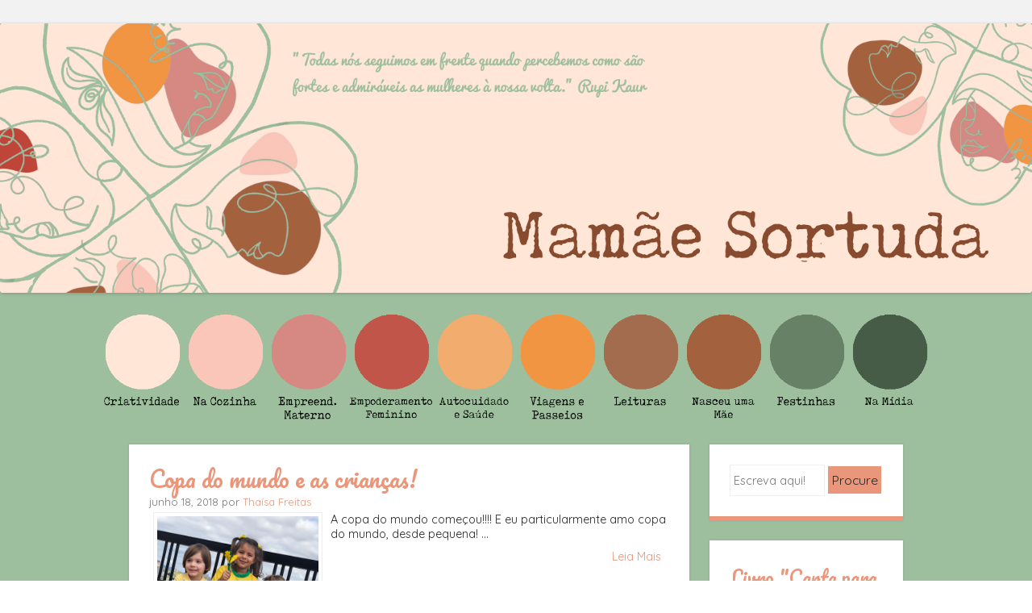

--- FILE ---
content_type: text/html; charset=UTF-8
request_url: http://www.mamaesortuda.com/search/label/copa%20do%20mundo%202018
body_size: 35283
content:
<!DOCTYPE html>
<html dir='ltr' xmlns='http://www.w3.org/1999/xhtml' xmlns:b='http://www.google.com/2005/gml/b' xmlns:data='http://www.google.com/2005/gml/data' xmlns:expr='http://www.google.com/2005/gml/expr'>
<!--<link rel="stylesheet" href="https://maxcdn.bootstrapcdn.com/bootstrap/3.3.7/csbl/bootstrap.min.css" integrity="sha384-BVYiiSIFeK1dGmJRAkycuHAHRg32OmUcww7on3RYdg4Va+PmSTsz/K68vbdEjh4u" crossorigin="anonymous" />-->
<link href='https://fonts.googleapis.com/css?family=Quicksand' rel='stylesheet' type='text/css'/>
<link href='https://fonts.googleapis.com/css?family=Pacifico' rel='stylesheet' type='text/css'/>
<link href='https://netdna.bootstrapcdn.com/font-awesome/4.0.3/css/font-awesome.css' rel='stylesheet'/>
<meta content='kPQVems-mdMuysoZbtPyEXUFO_w2q1T2_xuPtkpEFXI' name='google-site-verification'/>
<head>
<link href='https://www.blogger.com/static/v1/widgets/2944754296-widget_css_bundle.css' rel='stylesheet' type='text/css'/>
<meta content='Y19i1MWdtTOSGxSksri0uRdTSuyEegdarTC2H_1xLhg' name='google-site-verification'/>
<!-- Adsense -->
<script async='async' src='//pagead2.googlesyndication.com/pagead/js/adsbygoogle.js'></script>
<script>
  (adsbygoogle = window.adsbygoogle || []).push({
    google_ad_client: "ca-pub-8647896028793737",
    enable_page_level_ads: true
  });
</script>
<!--Fim adsens -->
<!--inicio tag -->
<!-- Google Tag Manager -->
<script>
//<![CDATA[
(function(w,d,s,l,i){w[l]=w[l]||[];w[l].push({'gtm.start':
new Date().getTime(),event:'gtm.js'});var f=d.getElementsByTagName(s)[0],
j=d.createElement(s),dl=l!='dataLayer'?'&l='+l:'';j.async=true;j.src=
'https://www.googletagmanager.com/gtm.js?id='+i+dl;f.parentNode.insertBefore(j,f);
})(window,document,'script','dataLayer','GTM-5ZVN3W');
//]]>
</script>
<!-- End Google Tag Manager -->
<!-- Google Tag Manager (noscript) -->
<noscript><iframe height='0' src='https://www.googletagmanager.com/ns.html?id=GTM-5ZVN3W' style='display:none;visibility:hidden' width='0'></iframe></noscript>
<!-- End Google Tag Manager (noscript) -->
<!-- fim tag -->
<style type='text/css'>
.status-msg-wrap{
display:none;
}
.status-msg-body{
display:none;
}
.status-msg-border{
display:none;
}
.status-msg-bg{
display:none;
}
.status-msg-hidden{
display:none;
}

</style>
<!-- Java scripts -->
<script>
  (function(i,s,o,g,r,a,m){i['GoogleAnalyticsObject']=r;i[r]=i[r]||function(){
  (i[r].q=i[r].q||[]).push(arguments)},i[r].l=1*new Date();a=s.createElement(o),
  m=s.getElementsByTagName(o)[0];a.async=1;a.src=g;m.parentNode.insertBefore(a,m)
  })(window,document,'script','https://www.google-analytics.com/analytics.js','ga');

  ga('create', 'UA-61548585-1', 'auto');
  ga('send', 'pageview');
</script>
<script type='text/javascript'>
//<![CDATA[
	window.onload = function() {
        var elements = document.getElementsByClassName('flickr-embed-header');
        for(var i = 0, length = elements.length; i < length; i++) {
           if( elements[i].textContent == ''){
              elements[i].style.display = 'none';
           } 
        }
    }
//]]>
</script>
<script>
/**
* Função que acompanha um clique em um link externo no Analytics.
* Essa função processa uma string de URL válida como um argumento e usa essa string de URL
* como o rótulo do evento. Ao definir o método de transporte como 'beacon', o hit é enviado
* usando 'navigator.sendBeacon' em um navegador compatível.
*/
var trackOutboundLink = function(url) {
   ga('send', 'event', 'outbound', 'click', url, {
     'transport': 'beacon',
     'hitCallback': function(){document.location = url;}
   });
}
</script>
<meta content='{10206081633256487}' property='fb:admins'/>
<meta content='width=device-width' name='viewport'/>
<meta content='text/html; charset=UTF-8' http-equiv='Content-Type'/>
<meta content='blogger' name='generator'/>
<link href='http://www.mamaesortuda.com/favicon.ico' rel='icon' type='image/x-icon'/>
<link href='http://www.mamaesortuda.com/search/label/copa%20do%20mundo%202018' rel='canonical'/>
<link rel="alternate" type="application/atom+xml" title="Mamãe Sortuda - Atom" href="http://www.mamaesortuda.com/feeds/posts/default" />
<link rel="alternate" type="application/rss+xml" title="Mamãe Sortuda - RSS" href="http://www.mamaesortuda.com/feeds/posts/default?alt=rss" />
<link rel="service.post" type="application/atom+xml" title="Mamãe Sortuda - Atom" href="https://www.blogger.com/feeds/8909293828115299030/posts/default" />
<!--Can't find substitution for tag [blog.ieCssRetrofitLinks]-->
<meta content='Maternidade, textos reflexivos, inspirações, receitas... um pouquinho de muitas mães!' name='description'/>
<meta content='http://www.mamaesortuda.com/search/label/copa%20do%20mundo%202018' property='og:url'/>
<meta content='Mamãe Sortuda' property='og:title'/>
<meta content='Maternidade, textos reflexivos, inspirações, receitas... um pouquinho de muitas mães!' property='og:description'/>
<title>Mamãe Sortuda: copa do mundo 2018</title>
<link href='https://fonts.googleapis.com/css?family=Carrois+Gothic' media='all' rel='stylesheet' type='text/css'/>
<!--[if lt IE 9]> <script src="https://html5shim.googlecode.com/svn/trunk/html5.js"></script> <![endif]-->
<style id='page-skin-1' type='text/css'><!--
/*
-----------------------------------------------
----------------------------------------------- */
body#layout ul{list-style-type:none;list-style:none}
body#layout ul li{list-style-type:none;list-style:none}
body#layout #headerbwrap {height:auto;}
body#layout .headerbwrap2 {height:auto;}
body#layout #blogtitle {min-height:120px;}
body#layout #nbt-content {}
body#layout #slider {display:none;}
body#layout .side-widget {display:none;}
body#layout .widget-bot {display:none;}
body#layout .sidebarrdivsearch {display:none;}
body#layout #headbox{display:none;}
body#layout #top{}
body#layout #nav2{width:90%;}
/* Variable definitions
====================
*/
/* Use this with templates/template-twocol.html */
.section, .widget {margin:0;padding:0;}
ul{list-style-type:none;list-style:none;margin:0px;padding:0px;}
ol{list-style-type:none;list-style:none;margin:0px;padding:0px;}
/* =Reset
-------------------------------------------------------------- */
html, body, div, span, applet, object, iframe,
h1, h2, h3, h4, h5, h6, p, blockquote, pre,
a, abbr, acronym, address, big, cite, code,
del, dfn, em, font, ins, kbd, q, s, samp,
small, strike, strong, sub, sup, tt, var,
dl, dt, dd, ol, ul, li,
fieldset, form, label, legend,
table, caption, tbody, tfoot, thead, tr, th, td {
border: 0;
font-style: inherit;
font-size: 100%;
font-style: inherit;
font-weight: inherit;
margin: 0;
outline: 0;
padding: 0;
vertical-align: baseline;
line-height: 1.3
}
html,
body {
width: 100%;
}
html {
font-size: 70.5%; /* Corrects text resizing oddly in IE6/7 when body font-size is set using em units http://clagnut.com/blog/348/#c790 */
overflow-y: scroll; /* Keeps page centred in all browsers regardless of content height */
-webkit-text-size-adjust: 100%; /* Prevents iOS text size adjust after orientation change, without disabling user zoom */
-ms-text-size-adjust: 100%; /* www.456bereastreet.com/archive/201012/controlling_text_size_in_safari_for_ios_without_disabling_user_zoom/ */
}
body {
background-image: url("https://blogger.googleusercontent.com/img/b/R29vZ2xl/AVvXsEj2YiMtmudMf-bmp3vpAslWOx1-krR4TWQEe3FEtWSZbPHeTklfO_uzmZcAYTdRzBJ-mBXv0MuyOTp_uRgyU_Gn2XIBJ96MnoVdaZ8qU4JXdYeQ4QrGA1sCJJDbosRFAhtSfHAql8XXXXU/s16000/fundo.png");
background-repeat: repeat;
background-size: 35%;
}
.responsive{
max-width:50%;
}
.canto {
position: static;
z-index: 100;
}
}
article,
aside,
details,
figcaption,
figure,
footer,
header,
hgroup,
nav,
section {
display: block;
}
ol, ul {
list-style: none;
}
table { /* tables still need 'cellspacing="0"' in the markup */
border-collapse: separate;
border-spacing: 0;
}
caption, th, td {
font-weight: normal;
text-align: left;
}
blockquote:before, blockquote:after,
q:before, q:after {
content: "";
}
blockquote, q {
quotes: "" "";
}
a:focus {
outline: thin dotted;
}
a:hover,
a:active { /* Improves readability when focused and also mouse hovered in all browsers people.opera.com/patrickl/experiments/keyboard/test */
outline: 0;
}
a img {
border: 0;
}
/* =Global
----------------------------------------------- */
body,
button,
input,
select,
textarea {
color: #262626;
font-family: 'Quicksand', sans-serif;
font-size: 16px;
font-size: 1.6rem;
font-weight: 400;
line-height: 1.0;
}
/* Headings */
h1,h2,h3,h4,h5,h6 {
font-family: 'Pacifico', cursive;
clear: both;
font-weight: 400;
}
hr {
background-color: #ededed;
border: 0;
height: 1px;
margin-bottom: 1.5em;
}
/* Text elements */
p {
margin-bottom: 1.5em;
}
ul, ol {
margin: 0 0 1.5em 3em;
}
ul {
list-style: disc;
}
ol {
list-style: decimal;
}
ul ul, ol ol, ul ol, ol ul {
margin-bottom: 0;
margin-left: 1.5em;
}
dt {
font-weight: bold;
}
dd {
margin: 0 1.5em 1.5em;
}
b, strong {
font-weight: bold;
}
dfn, cite, em, i {
font-style: italic;
}
blockquote {
margin: 0 1.5em;
}
.format-quote blockquote{
margin: 0;
}
address,
.post-format-content {
margin: 0 0 1.5em;
}
pre {
background: #ededed;
font-family: "Courier 10 Pitch", Courier, monospace;
font-size: 15px;
font-size: 1.5rem;
line-height: 1.6;
margin-bottom: 1.6em;
padding: 1.6em;
overflow: auto;
max-width: 100%;
}
code, kbd, tt, var {
font: 15px Monaco, Consolas, "Andale Mono", "DejaVu Sans Mono", monospace;
}
abbr, acronym {
border-bottom: 1px dotted #666;
cursor: help;
}
mark, ins {
background: #fff9c0;
text-decoration: none;
}
sup,
sub {
font-size: 75%;
height: 0;
line-height: 0;
position: relative;
vertical-align: baseline;
}
sup {
bottom: 1ex;
}
sub {
top: .5ex;
}
small {
font-size: 75%;
}
big {
font-size: 125%;
}
figure {
margin: 0;
}
table {
margin: 0 0 1.5em;
width: 100%;
}
th {
font-weight: bold;
}
button,
input,
select,
textarea {
font-size: 100%; /* Corrects font size not being inherited in all browsers */
margin: 0; /* Addresses margins set differently in IE6/7, F3/4, S5, Chrome */
vertical-align: baseline; /* Improves appearance and consistency in all browsers */
*vertical-align: middle; /* Improves appearance and consistency in all browsers */
}
button,
input {
line-height: normal; /* Addresses FF3/4 setting line-height using !important in the UA stylesheet */
*overflow: visible;  /* Corrects inner spacing displayed oddly in IE6/7 */
}
button,
html input[type="button"],
input[type="reset"],
input[type="submit"] {
border: 1px solid #ccc;
border-color: #ccc #ccc #bbb #ccc;
background: #e6e6e6;
color: #262626;
cursor: pointer; /* Improves usability and consistency of cursor style between image-type 'input' and others */
-webkit-appearance: button; /* Corrects inability to style clickable 'input' types in iOS */
font-size: 12px;
font-size: 1.4rem;
line-height: 1;
padding: 5px 2%;
}
button:hover,
html input[type="button"]:hover,
input[type="reset"]:hover,
input[type="submit"]:hover {
border-color: #ccc #bbb #aaa #bbb;
}
button:focus,
html input[type="button"]:focus,
input[type="reset"]:focus,
input[type="submit"]:focus,
button:active,
html input[type="button"]:active,
input[type="reset"]:active,
input[type="submit"]:active {
border-color: #aaa #bbb #bbb #bbb;
}
input[type="checkbox"],
input[type="radio"] {
box-sizing: border-box; /* Addresses box sizing set to content-box in IE8/9 */
padding: 0; /* Addresses excess padding in IE8/9 */
}
input[type="search"] {
-webkit-appearance: textfield; /* Addresses appearance set to searchfield in S5, Chrome */
-moz-box-sizing: content-box;
-webkit-box-sizing: content-box; /* Addresses box sizing set to border-box in S5, Chrome (include -moz to future-proof) */
box-sizing: content-box;
}
input[type="search"]::-webkit-search-decoration { /* Corrects inner padding displayed oddly in S5, Chrome on OSX */
-webkit-appearance: none;
}
button::-moz-focus-inner,
input::-moz-focus-inner { /* Corrects inner padding and border displayed oddly in FF3/4 www.sitepen.com/blog/2008/05/14/the-devils-in-the-details-fixing-dojos-toolbar-buttons/ */
border: 0;
padding: 0;
}
input[type=text],
input[type=email],
textarea {
color: #ccc;
border: 1px solid #eee;
}
input[type=text]:focus,
input[type=email]:focus,
textarea:focus {
color: #111;
}
input[type=text],
input[type=email] {
padding: 3px;
}
textarea {
overflow: auto; /* Removes default vertical scrollbar in IE6/7/8/9 */
padding-left: 3px;
vertical-align: top; /* Improves readability and alignment in all browsers */
width: 98%;
}
/* Links */
a {
color: 	#E9967A;
text-decoration: none;
}
a:visited {
color: 	#E9967A;
}
a:hover,
a:focus,
a:active {
color: #00e4ff;
}
.nbt-site a {
-webkit-transition: all 0.2s ease;
-moz-transition: all 0.2s ease;
-o-transition: all 0.2s ease;
transition: all 0.2s ease;
}
/* Alignment */
.alignleft {
display: inline;
float: left;
margin-right: 1.5em;
}
.alignright {
display: inline;
float: right;
margin-left: 1.5em;
}
.aligncenter {
clear: both;
display: block;
margin: 0 auto;
}
/* Clearing */
.clear:before,
.clear:after,
[class*="content"]:before,
[class*="content"]:after,
[class*="site"]:before,
[class*="site"]:after {
content: '';
display: table;
}
.clear:after,
[class*="content"]:after,
[class*="site"]:after {
clear: both;
}
.clearfix {
clear: both;
}
/* Text meant only for screen readers */
.nbt-assistive-text {
clip: rect(1px 1px 1px 1px); /* IE6, IE7 */
clip: rect(1px, 1px, 1px, 1px);
position: absolute !important;
}
/* =Layout
----------------------------------------------- */
#main-menu .nav-bar { list-style:none;}
.nav01 {
background: #F2F2F2;
width: 100%;
display: block;
top: 0;
left: 0;
z-index: 10;
height: 29px;
}
.main-menu {
width: 100%;
text-align: center;
}
.columns {
max-width: 100%; !important;
height: auto;
min-height: auto;
vertical-align: top;
margin-bottom: 10px;
display: inline-block;
margin: -8px;
}
}
.responsive {
max-width: 500px;
width: 100%;
height: auto
;
}
.responsive  img{
max-width: 500px;   /* Máximo da largura da imagem */
width: 100%;
max-height: 300px;  /* Máximo da altura da imagem */
min-height: auto;      /* Mínimo da altura, por padrão &#8220;auto&#8221; */
}
#main-menu .nav-bar li a {
padding-left: 10px; /* Create padding on the left where the icon goes */
text-decoration: none;
text-transform: uppercase;
color: #333;
align="center"
text-shadow: 1px 1px 1px #ccc;
}
#menubar {
max-width: 100% !important;
height: auto;
min-height: auto;
display: block;
position: relative;
right: -40%;
}
}
#nbt-page {
padding-top: 100px;
}
#nbt-masthead-wrap {
background-image:url('');
background-repeat: repeat-x;
-webkit-box-shadow: 0 2px 3px rgba(100, 100, 100, 0.25);
position: fixed;
box-shadow: 0 2px 3px rgba(100, 100, 100, 0.25);
top: 0;
z-index: 1000;
width: 100%;
}
#nbt-masthead {
color: #fff;
margin: 25px auto;
width: 960px;
max-height: 3px;
min-height: 3px;
}
#nbt-masthead .nbt-mastheaddiv {
float: left;
width: 50%;
}
.header-image {
width: auto;
}
.site-title {
color: #F8080B;
font-size: 1.3em;
font-weight: 300;
line-height: 1.2em;
margin: 0;
padding: 0;
}
.site-title a {
color: #fff;
text-decoration: none;
}
.site-title a:hover {
color: 	#E9967A;
}
.site-description {
color: #818181;
font-size: .9em;
}
#nbt-main {
font-size: .8em;
line-height: 24px;
margin: 25px auto;
width: 960px;
}
#nbt-primary {
float: left;
margin-right: 25px;
width: 695px;
}
#nbt-primary.full-width-page {
float: none;
margin-right: 0;
width: 100%;
}
#nbt-secondary {
float: right;
width: 240px;
}
#nbt-colophon-wrap {
background-color: #E9967A;
clear: both;
margin-top: 25px;
padding: 25px 0;
width: 100%;
}
#nbt-colophon {
color: #466d68;
font-size: 0.8em;
margin: 0 auto;
width: 960px;
text-align: center;
}
#nbt-colophon a:hover {
color: #fff;
}
/* =Menu
----------------------------------------------- */
.nbt-main-navigation {
display: block;
float: right;
width: 50%;
}
.nbt-main-navigation ul {
list-style: none;
margin: 0;
padding-left: 0;
text-align: right;
}
.nbt-main-navigation li {
display: inline-block;
position: relative;
}
.nbt-main-navigation a {
color: #818181;
display: block;
font-size: .8em;
padding: 3px 20px;
text-decoration: none;
}
.nbt-main-navigation ul ul {
background-color: #141414;
-webkit-box-shadow: 0 2px 3px rgba(0,0,0,0.2);
box-shadow: 0 2px 3px rgba(0,0,0,0.2);
display: none;
float: left;
position: absolute;
top: 1.5em;
left: 0;
z-index: 99999;
text-align: left;
}
.nbt-main-navigation ul ul ul {
left: 100%;
top: 0;
}
.nbt-main-navigation ul ul a {
width: 175px;
}
.nbt-main-navigation ul ul li {
}
.nbt-main-navigation li:hover > a {
background-color: 	#E9967A;
color: #fff;
}
.nbt-main-navigation ul ul :hover > a {
}
.nbt-main-navigation ul ul a:hover {
}
.nbt-main-navigation ul li:hover > ul {
display: block;
}
.nbt-main-navigation li.current_page_item a,
.nbt-main-navigation li.current-menu-item a {
}
/* Small menu */
.nbt-menu-toggle {
cursor: pointer;
}
.main-small-navigation .nbt-menu {
display: none;
}
/* =Featured Content
----------------------------------------------- */
#nbt-featured-content.flexslider {
border: none 0;
margin-bottom: 25px;
overflow: hidden;
}
#nbt-featured-content.flexslider .slides img {
height: auto;
margin: 0 auto
}
#nbt-featured-content.flexslider .slides .featured-hentry-wrap {
margin: 0 auto;
position: relative;
width: 960px;
}
#nbt-featured-content.flexslider .slides .hentry .entry-header {
background: rgba(255,255,255,.95);
border-bottom: 5px solid 	#E9967A;
margin-bottom: 25px;
padding: 1% 25px;
position: absolute;
bottom: 25px;
right: 0;
-webkit-transition: all 0.2s ease;
-moz-transition: all 0.2s ease;
-o-transition: all 0.2s ease;
transition: all 0.2s ease;
max-width: 500px;
}
#nbt-featured-content.flexslider .slides .hentry {
background: transparent;
border: 0 none;
margin: 0;
padding: 0;
}
#nbt-featured-content.flexslider .slides .hentry .entry-header:hover {
background: rgba(255,255,255,1);
}
#nbt-featured-content .flex-direction-nav li a {
background-color: #fff;
color: 	#E9967A;
font-size: 1.9em;
line-height: 1em;
opacity: 0;
padding: .5% 1%;
top: 48%;
text-align: center;
text-indent: 0;
-webkit-transition: all 0.2s ease;
-moz-transition: all 0.2s ease;
-o-transition: all 0.2s ease;
transition: all 0.2s ease;
width: auto;
height: auto;
}
#nbt-featured-content:hover .flex-direction-nav li a {
opacity: .5;
}
#nbt-featured-content.flexslider:hover .flex-direction-nav li a {
background-color: #fff;
opacity: .5;
}
#nbt-featured-content.flexslider .flex-direction-nav li a:hover {
background-color: #fff;
opacity: .95;
}
#nbt-featured-content .flex-direction-nav li .next {
right: 0;
}
#nbt-featured-content .flex-direction-nav li .prev {
left: 0;
}
#nbt-featured-content .flex-control-nav {
bottom: 1%;
right: 0;
width: 100%;
}
#nbt-featured-content .flex-control-nav li {
background-color: rgba(30,74,102,0);
border-radius: 10px;
padding: 3px;
-webkit-transition: all 0.3s ease;
-moz-transition: all 0.3s ease;
-o-transition: all 0.3s ease;
transition: all 0.3s ease;
}
#nbt-featured-content:hover .flex-control-nav li {
background-color: rgba(30,74,102,.5);
}
#nbt-featured-content .flex-control-nav li:hover {
background-color: rgba(30,74,102,.95);
}
#nbt-featured-content .flex-control-nav li a {
background-color: rgba(255,255,255,0);
border-radius: 7px;
-webkit-box-shadow: none;
box-shadow: none;
width: 14px;
height: 14px;
-webkit-transition: all 0.3s ease;
-moz-transition: all 0.3s ease;
-o-transition: all 0.3s ease;
transition: all 0.3s ease;
}
#nbt-featured-content:hover .flex-control-nav li a {
background-color: rgba(255,255,255,0.5);
}
#nbt-featured-content .flex-control-nav li a:hover, #slider-wrapper .flex-control-nav li a.active {
background-color: rgba(255,255,255,.95);
}
/* =Content
----------------------------------------------- */
h1, h2, h3, h4, h5, h6 {
color: 	#E9967A;
margin: .15em 0;
padding: .15em 0;
}
h1 {
font-size: 2.25em;
}
h2 {
font-size: 2em;
}
h3 {
font-size: 1.75em;
}
h4 {
font-size: 1.5em;
}
h5 {
font-size: 1.25em;
}
.page-title {
background-color: #fff;
border-bottom: 5px solid 	#E9967A;
-webkit-box-shadow: 0 0 3px rgba(100, 100, 100, 0.25);
box-shadow: 0 0 3px rgba(100, 100, 100, 0.25);
color: 	#E9967A;
font-size: 1.9em;
font-weight: 400;
line-height: 1.5em;
margin: 0 0 25px;
padding: 25px;
}
.hentry {
background-color: #fff;
border-bottom: 5px solid #E9967A;
-webkit-box-shadow: 0 0 3px rgba(100, 100, 100, 0.25);
box-shadow: 0 0 3px rgba(100, 100, 100, 0.25);
margin: 0 0 25px 0;
padding: 0 0 25px 0;
-webkit-transition: all 0.2s ease;
-moz-transition: all 0.2s ease;
-o-transition: all 0.2s ease;
transition: all 0.2s ease;
}
.hentry:hover {
border-bottom-color: 	#E9967A;
-webkit-box-shadow: 0 0 5px rgba(100, 100, 100, 0.5);
box-shadow: 0 0 5px rgba(100, 100, 100, 0.5);
}
.attachment-feat-img {
margin: 0;
padding: 0;
max-width: 100%;
height: auto;
}
h1.entry-title,
h2.entry-title {
color: #3b281a;
font-size: 1.9em;
font-weight: 400;
line-height: 1.5em;
margin: 0;
padding: 0;
}
.hentry:hover .entry-title {
color: #E9967A;
}
.entry-title a {
color: 	#E9967A;
}
.hentry:hover .entry-title a {
color: 	#E9967A;
}
.entry-title a:hover {
color: 	#E9967A;
}
.hentry:hover .entry-title a:hover {
color: 	#E9967A;
}
.entry-header {
padding: 1.5em 25px 0 25px;
}
.nbt-entry-meta {
clear: both;
color: #737373;
font-size: .9em;
}
footer.nbt-entry-meta {
padding: 0 25px;
}
.byline {
display: none;
}
.single .byline,
.group-blog .byline {
display: inline;
}
.entry-content,
.entry-summary {
margin: 0;
padding: 5px 25px 5px 25px;
}
.page-links {
clear: both;
margin: 0 0 1.5em;
}
blockquote,
.quote-caption {
color: 	#E9967A;
font-size: 1.6em;
font-style: italic;
line-height: 1.6em;
}
.quote-caption {
margin: 0 1.5em 1.5em;
}
.format-link .entry-content p {
margin: 0 1.5em 1.5em 1.5em;
}
.format-link .entry-content a {
font-size: 1.6em;
font-style: italic;
line-height: 1.6em;
}
.sticky {
background-color: #f6f6f6;
border-bottom-color: 	#E9967A;
}
.sticky .entry-title {
color: 	#E9967A;
font-size: 1.9em;
font-weight: 400;
line-height: 1.5em;
}
.sticky .entry-title a {
color: 	#E9967A;
}
.sticky .entry-title a:hover {
color:	#E9967A;
}
/* =Asides
----------------------------------------------- */
.blog .format-aside .entry-title,
.archive .format-aside .entry-title {
display: none;
}
/* =Media
----------------------------------------------- */
.nbt-site-header img,
.entry-content img,
.comment-content img,
.widget img {
max-width: 100%; /* Fluid images for posts, comments, and widgets */
}
.nbt-site-header img,
.entry-content img,
img[class*="align"],
img[class*="wp-image-"] {
height: auto; /* Make sure images with WordPress-added height and width attributes are scaled correctly */
}
.nbt-site-header img,
.entry-content img,
img.size-full {
max-width: 100%;
}
/* Make sure embeds and iframes fit their containers */
embed,
iframe,
object {
max-width: 100%;
}
/* =Widgets
----------------------------------------------- */
#nbt-secondary .widget {
background-color: #fff;
border-bottom: 5px solid #E9967A;
-webkit-box-shadow: 0 0 3px rgba(100, 100, 100, 0.25);
box-shadow: 0 0 3px rgba(100, 100, 100, 0.25);
margin: 0 0 25px;
padding: 25px;
overflow: hidden;
-webkit-transition: all 0.2s ease;
-moz-transition: all 0.2s ease;
-o-transition: all 0.2s ease;
transition: all 0.2s ease;
}
#nbt-secondary .widget:hover {
border-bottom-color:	#E9967A;
-webkit-box-shadow: 0 0 5px rgba(100, 100, 100, 0.5);
box-shadow: 0 0 5px rgba(100, 100, 100, 0.5);
}
#nbt-secondary .widget h1,
#nbt-secondary .widget h2,
#nbt-secondary .widget h3,
#nbt-secondary .widget h4,
#nbt-secondary .widget h5,
#nbt-secondary .widget h6 {
color: #E9967A;
}
.widget-title {
font-size: 1.6em;
font-weight: 400;
line-height: 1.2em;
margin-bottom: 10px;
-webkit-transition: all 0.2s ease;
-moz-transition: all 0.2s ease;
-o-transition: all 0.2s ease;
transition: all 0.2s ease;
}
#nbt-secondary .widget h2 {
font-size: 1.6em;
font-weight: 400;
line-height: 1.2em;
margin-bottom: 10px;
-webkit-transition: all 0.2s ease;
-moz-transition: all 0.2s ease;
-o-transition: all 0.2s ease;
transition: all 0.2s ease;
}
#nbt-secondary .widget:hover .widget-title {
color: 	#E9967A;
}
#nbt-secondary .widget:hover h2 {
color: 	#E9967A;
}
#nbt-secondary .widget ul {
list-style-type: none;
margin: 0;
}
#nbt-secondary .widget ul li {
margin-bottom: 3px;
}
#nbt-secondary .widget ul ul {
margin-left: 10px;
}
#nbt-secondary .widget img {
height: auto;
}
/* Make sure select elements fit in widgets */
.widget select {
max-width: 100%;
}
/* Search widget */
#nbt-secondary .widget #s {
padding: 5% 2%;
width: 57%;
}
#nbt-secondary .widget #searchsubmit {
background: #E9967A;
border: none 0;
padding: 5% 2%;
text-align: center;
-webkit-transition: all 0.2s ease;
-moz-transition: all 0.2s ease;
-o-transition: all 0.2s ease;
transition: all 0.2s ease;
width: 35%;
}
#nbt-secondary .widget:hover #searchsubmit {
background: 	#E9967A;
color: #fff;
}
#nbt-secondary .widget:hover #searchsubmit:hover {
background: 	#E9967A;
color: #fff;
}
#nbt-secondary .widget #searchsubmit:hover {
background: 	#E9967A
color: #fff;
}
/* Media queries for responsive design
--------------------------------------------- */
/* --- iPad Portrait --- */
@media screen and (min-width: 768px) and (max-width: 959px) {
#nbt-masthead,
#nbt-colophon,
#nbt-featured-content.flexslider .slides .featured-hentry-wrap {
width: 100%;
}
#nbt-main {
width: 96%;
}
#nbt-primary {
margin-right: 3%;
width: 72%;
}
#nbt-secondary {
width: 25%;
}
#nbt-secondary .widget #s {
width: 93%;
}
#nbt-secondary .widget #searchsubmit {
margin-top: 2%;
width: 98%;
}
}
/* --- Smartphones and small Tablet PCs --- */
@media screen and (max-width: 767px) {
#nbt-masthead,
#nbt-main,
#nbt-primary,
#nbt-secondary,
#nbt-colophon,
#nbt-featured-content.flexslider .slides .featured-hentry-wrap {
width: 100%;
}
#nbt-featured-content.flexslider .slides .hentry {
bottom: 2%;
max-width: 50%;
}
#nbt-primary {
margin-right: 0;
}
#nbt-secondary .widget #s {
padding: 2%;
width: 93%;
}
#nbt-secondary .widget #searchsubmit {
margin-top: 2%;
padding: 2%;
width: 98%;
}
}
/* --- Smartphones (portrait and landscape) --- */
@media screen and (max-width : 600px) {
#nbt-masthead-wrap {
position: absolute;
}
#nbt-masthead {
padding: 1% 3%;
width: 94%;
max-height: none;
}
#nbt-masthead .nbt-mastheaddiv {
float: none;
padding-bottom: 2%;
width: 100%;
}
.nbt-site-navigation h1.nbt-menu-toggle {
background-color: 	#E9967A;
color: #fff;
font-size: 1.5em;
margin: 0;
padding: 1% 3%;
}
.main-small-navigation .nbt-menu {
list-style-type: none;
margin: 3% 3% 0 3%;
}
.main-small-navigation ul,
.main-small-navigation ul ul {
list-style-type: none;
}
#nbt-featured-content.flexslider .slides .featured-hentry-wrap {
display: none;
}
}
/*
* jQuery FlexSlider v2.0
* http://www.woothemes.com/flexslider/
*
* Copyright 2012 WooThemes
* Free to use under the GPLv2 license.
* http://www.gnu.org/licenses/gpl-2.0.html
*
* Contributing author: Tyler Smith (@mbmufffin)
*/
/* Browser Resets */
.flex-container a:active,
.flexslider a:active,
.flex-container a:focus,
.flexslider a:focus  {outline: none;}
.slides,
.flex-control-nav,
.flex-direction-nav {margin: 0; padding: 0; list-style: none;}
/* FlexSlider Necessary Styles
*********************************/
.flexslider {margin: 0; padding: 0;}
.flexslider .slides > li {display: none; -webkit-backface-visibility: hidden;} /* Hide the slides before the JS is loaded. Avoids image jumping */
.flexslider .slides img {width: 100%; display: block;}
.flex-pauseplay span {text-transform: capitalize;}
/* Clearfix for the .slides element */
.slides:after {content: "."; display: block; clear: both; visibility: hidden; line-height: 0; height: 0;}
html[xmlns] .slides {display: block;}
* html .slides {height: 1%;}
/* No JavaScript Fallback */
/* If you are not using another script, such as Modernizr, make sure you
* include js that eliminates this class on page load */
.no-js .slides > li:first-child {display: block;}
/* FlexSlider Default Theme
*********************************/
.flexslider {margin: 0 0 60px; background: #fff; border: 4px solid #fff; position: relative; -webkit-border-radius: 4px; -moz-border-radius: 4px; -o-border-radius: 4px; border-radius: 4px; box-shadow: 0 1px 4px rgba(0,0,0,.2); -webkit-box-shadow: 0 1px 4px rgba(0,0,0,.2); -moz-box-shadow: 0 1px 4px rgba(0,0,0,.2); -o-box-shadow: 0 1px 4px rgba(0,0,0,.2); zoom: 1;}
.flex-viewport {max-height: 2000px; -webkit-transition: all 1s ease; -moz-transition: all 1s ease; transition: all 1s ease;}
.loading .flex-viewport {max-height: 300px;}
.flexslider .slides {zoom: 1;}
.carousel li {margin-right: 5px}
/* Direction Nav */
.flex-direction-nav {*height: 0;}
.flex-direction-nav a {width: 30px; height: 30px; margin: -20px 0 0; display: block; position: absolute; top: 50%; z-index: 10; cursor: pointer; text-indent: -9999px; opacity: 0; -webkit-transition: all .3s ease;}
.flex-direction-nav .flex-next {background-position: 100% 0; right: -36px; }
.flex-direction-nav .flex-prev {left: -36px;}
.flexslider:hover .flex-next {opacity: 0.8; right: 5px;}
.flexslider:hover .flex-prev {opacity: 0.8; left: 5px;}
.flexslider:hover .flex-next:hover, .flexslider:hover .flex-prev:hover {opacity: 1;}
.flex-direction-nav .flex-disabled {opacity: .3!important; filter:alpha(opacity=30); cursor: default;}
/* Control Nav */
.flex-control-nav {width: 100%; position: absolute; bottom: -40px; text-align: center;}
.flex-control-nav li {margin: 0 6px; display: inline-block; zoom: 1; *display: inline;}
.flex-control-paging li a {width: 11px; height: 11px; display: block; background: #666; background: rgba(0,0,0,0.5); cursor: pointer; text-indent: -9999px; -webkit-border-radius: 20px; -moz-border-radius: 20px; -o-border-radius: 20px; border-radius: 20px; box-shadow: inset 0 0 3px rgba(0,0,0,0.3);}
.flex-control-paging li a:hover { background: #333; background: rgba(0,0,0,0.7); }
.flex-control-paging li a.flex-active { background: #000; background: rgba(0,0,0,0.9); cursor: default; }
.flex-control-thumbs {margin: 5px 0 0; position: static; overflow: hidden;}
.flex-control-thumbs li {width: 25%; float: left; margin: 0;}
.flex-control-thumbs img {width: 100%; display: block; opacity: .7; cursor: pointer;}
.flex-control-thumbs img:hover {opacity: 1;}
.flex-control-thumbs .flex-active {opacity: 1; cursor: default;}
@media screen and (max-width: 860px) {
.flex-direction-nav .flex-prev {opacity: 1; left: 0;}
.flex-direction-nav .flex-next {opacity: 1; right: 0;}
}
h2.date-header {
margin: 1.5em 0 .5em;
display: none;
}
.main .widget {
margin: 0 0 5px;
padding: 0 0 2px;
}
.main .Blog {
border-bottom-width: 0;
}
#header .description {
color:#ffffff;
font-size:14px;
text-shadow:0px 1px 0px #000000;
}
/* Comments----------------------------------------------- */
#comments {
background-color: #fff;
border-bottom: 5px solid	#E9967A;
-webkit-box-shadow: 0 0 3px rgba(100, 100, 100, 0.25);
box-shadow: 0 0 3px rgba(100, 100, 100, 0.25);
margin: 0 0 25px 0;
padding: 10px 20px 10px 20px;
-webkit-transition: all 0.2s ease;
-moz-transition: all 0.2s ease;
-o-transition: all 0.2s ease;
transition: all 0.2s ease;
}
#comments h4 {
font-size:22px;
margin-bottom:10px;
}
.deleted-comment {
font-style: italic;
color: gray;
}
#blog-pager-newer-link {
float: left;
}
#blog-pager-older-link {
float: right;
}
#blog-pager {
text-align: center;
padding:5px;
}
.feed-links {
clear: both;
}
.comment-form {
max-width: 600px;
}
#navbar-iframe {
height: 0;
visibility: hidden;
display: none;
}
.PopularPosts .widget-content ul li {
padding:6px 0px;
}
.reaction-buttons table{
border:none;
margin-bottom:5px;
}
.reaction-buttons table, .reaction-buttons td{
border:none !important;
}
.pbtthumbimg {
float:left;
margin:0px 10px 5px 5px;
padding:4px;
border:1px solid #eee;
background:none;
width:200px;
height:150px;
}
/* Menu Horizontal */
#menu {
float:left;
width:100%;
background:#000;
font-size:93%;
line-height:normal;
}
#menu ul {
margin:0;
padding:10px 10px 0 50px;
list-style:none;
}
#menu li {
display:inline;
margin:0;
padding:0;
}
#menu a {
float:left;
background:url(&#8220;https://img380.imageshack.us/img380/6084/tabrighthfg7.gif&#8221;) no-repeat left top;
margin:0;
padding:0 0 0 4px;
text-decoration:none;
}
#menu a span {
float:left;
display:block;
background:url(&#8220;https://img380.imageshack.us/img380/6084/tabrighthfg7.gif&#8221;) no-repeat right top;
padding:5px 15px 4px 6px;
color:#FFF;
}
#menu a span {float:none;}
#menu a:hover span {
color:#FFF;
}
#menu a:hover {
background-position:0% -42px;
}
#menu a:hover span {
background-position:100% -42px;
}
--></style>
<script src='https://ajax.googleapis.com/ajax/libs/jquery/1.10.2/jquery.min.js' type='text/javascript'></script>
<!-- Latest compiled and minified JavaScript -->
<!--<script src="https://maxcdn.bootstrapcdn.com/bootstrap/3.3.7/js/bootstrap.min.js" integrity="sha384-Tc5IQib027qvyjSMfHjOMaLkfuWVxZxUPnCJA7l2mCWNIpG9mGCD8wGNIcPD7Txa" crossorigin="anonymous" ></script>-->
<script type='text/javascript'>
//<![CDATA[

/*! jQuery Migrate v1.2.1 | (c) 2005, 2013 jQuery Foundation, Inc. and other contributors | jquery.org/license */
jQuery.migrateMute===void 0&&(jQuery.migrateMute=!0),function(e,t,n){function r(n){var r=t.console;i[n]||(i[n]=!0,e.migrateWarnings.push(n),r&&r.warn&&!e.migrateMute&&(r.warn("JQMIGRATE: "+n),e.migrateTrace&&r.trace&&r.trace()))}function a(t,a,i,o){if(Object.defineProperty)try{return Object.defineProperty(t,a,{configurable:!0,enumerable:!0,get:function(){return r(o),i},set:function(e){r(o),i=e}}),n}catch(s){}e._definePropertyBroken=!0,t[a]=i}var i={};e.migrateWarnings=[],!e.migrateMute&&t.console&&t.console.log&&t.console.log("JQMIGRATE: Logging is active"),e.migrateTrace===n&&(e.migrateTrace=!0),e.migrateReset=function(){i={},e.migrateWarnings.length=0},"BackCompat"===document.compatMode&&r("jQuery is not compatible with Quirks Mode");var o=e("<input/>",{size:1}).attr("size")&&e.attrFn,s=e.attr,u=e.attrHooks.value&&e.attrHooks.value.get||function(){return null},c=e.attrHooks.value&&e.attrHooks.value.set||function(){return n},l=/^(?:input|button)$/i,d=/^[238]$/,p=/^(?:autofocus|autoplay|async|checked|controls|defer|disabled|hidden|loop|multiple|open|readonly|required|scoped|selected)$/i,f=/^(?:checked|selected)$/i;a(e,"attrFn",o||{},"jQuery.attrFn is deprecated"),e.attr=function(t,a,i,u){var c=a.toLowerCase(),g=t&&t.nodeType;return u&&(4>s.length&&r("jQuery.fn.attr( props, pass ) is deprecated"),t&&!d.test(g)&&(o?a in o:e.isFunction(e.fn[a])))?e(t)[a](i):("type"===a&&i!==n&&l.test(t.nodeName)&&t.parentNode&&r("Can't change the 'type' of an input or button in IE 6/7/8"),!e.attrHooks[c]&&p.test(c)&&(e.attrHooks[c]={get:function(t,r){var a,i=e.prop(t,r);return i===!0||"boolean"!=typeof i&&(a=t.getAttributeNode(r))&&a.nodeValue!==!1?r.toLowerCase():n},set:function(t,n,r){var a;return n===!1?e.removeAttr(t,r):(a=e.propFix[r]||r,a in t&&(t[a]=!0),t.setAttribute(r,r.toLowerCase())),r}},f.test(c)&&r("jQuery.fn.attr('"+c+"') may use property instead of attribute")),s.call(e,t,a,i))},e.attrHooks.value={get:function(e,t){var n=(e.nodeName||"").toLowerCase();return"button"===n?u.apply(this,arguments):("input"!==n&&"option"!==n&&r("jQuery.fn.attr('value') no longer gets properties"),t in e?e.value:null)},set:function(e,t){var a=(e.nodeName||"").toLowerCase();return"button"===a?c.apply(this,arguments):("input"!==a&&"option"!==a&&r("jQuery.fn.attr('value', val) no longer sets properties"),e.value=t,n)}};var g,h,v=e.fn.init,m=e.parseJSON,y=/^([^<]*)(<[\w\W]+>)([^>]*)$/;e.fn.init=function(t,n,a){var i;return t&&"string"==typeof t&&!e.isPlainObject(n)&&(i=y.exec(e.trim(t)))&&i[0]&&("<"!==t.charAt(0)&&r("$(html) HTML strings must start with '<' character"),i[3]&&r("$(html) HTML text after last tag is ignored"),"#"===i[0].charAt(0)&&(r("HTML string cannot start with a '#' character"),e.error("JQMIGRATE: Invalid selector string (XSS)")),n&&n.context&&(n=n.context),e.parseHTML)?v.call(this,e.parseHTML(i[2],n,!0),n,a):v.apply(this,arguments)},e.fn.init.prototype=e.fn,e.parseJSON=function(e){return e||null===e?m.apply(this,arguments):(r("jQuery.parseJSON requires a valid JSON string"),null)},e.uaMatch=function(e){e=e.toLowerCase();var t=/(chrome)[ \/]([\w.]+)/.exec(e)||/(webkit)[ \/]([\w.]+)/.exec(e)||/(opera)(?:.*version|)[ \/]([\w.]+)/.exec(e)||/(msie) ([\w.]+)/.exec(e)||0>e.indexOf("compatible")&&/(mozilla)(?:.*? rv:([\w.]+)|)/.exec(e)||[];return{browser:t[1]||"",version:t[2]||"0"}},e.browser||(g=e.uaMatch(navigator.userAgent),h={},g.browser&&(h[g.browser]=!0,h.version=g.version),h.chrome?h.webkit=!0:h.webkit&&(h.safari=!0),e.browser=h),a(e,"browser",e.browser,"jQuery.browser is deprecated"),e.sub=function(){function t(e,n){return new t.fn.init(e,n)}e.extend(!0,t,this),t.superclass=this,t.fn=t.prototype=this(),t.fn.constructor=t,t.sub=this.sub,t.fn.init=function(r,a){return a&&a instanceof e&&!(a instanceof t)&&(a=t(a)),e.fn.init.call(this,r,a,n)},t.fn.init.prototype=t.fn;var n=t(document);return r("jQuery.sub() is deprecated"),t},e.ajaxSetup({converters:{"text json":e.parseJSON}});var b=e.fn.data;e.fn.data=function(t){var a,i,o=this[0];return!o||"events"!==t||1!==arguments.length||(a=e.data(o,t),i=e._data(o,t),a!==n&&a!==i||i===n)?b.apply(this,arguments):(r("Use of jQuery.fn.data('events') is deprecated"),i)};var j=/\/(java|ecma)script/i,w=e.fn.andSelf||e.fn.addBack;e.fn.andSelf=function(){return r("jQuery.fn.andSelf() replaced by jQuery.fn.addBack()"),w.apply(this,arguments)},e.clean||(e.clean=function(t,a,i,o){a=a||document,a=!a.nodeType&&a[0]||a,a=a.ownerDocument||a,r("jQuery.clean() is deprecated");var s,u,c,l,d=[];if(e.merge(d,e.buildFragment(t,a).childNodes),i)for(c=function(e){return!e.type||j.test(e.type)?o?o.push(e.parentNode?e.parentNode.removeChild(e):e):i.appendChild(e):n},s=0;null!=(u=d[s]);s++)e.nodeName(u,"script")&&c(u)||(i.appendChild(u),u.getElementsByTagName!==n&&(l=e.grep(e.merge([],u.getElementsByTagName("script")),c),d.splice.apply(d,[s+1,0].concat(l)),s+=l.length));return d});var Q=e.event.add,x=e.event.remove,k=e.event.trigger,N=e.fn.toggle,T=e.fn.live,M=e.fn.die,S="ajaxStart|ajaxStop|ajaxSend|ajaxComplete|ajaxError|ajaxSuccess",C=RegExp("\\b(?:"+S+")\\b"),H=/(?:^|\s)hover(\.\S+|)\b/,A=function(t){return"string"!=typeof t||e.event.special.hover?t:(H.test(t)&&r("'hover' pseudo-event is deprecated, use 'mouseenter mouseleave'"),t&&t.replace(H,"mouseenter$1 mouseleave$1"))};e.event.props&&"attrChange"!==e.event.props[0]&&e.event.props.unshift("attrChange","attrName","relatedNode","srcElement"),e.event.dispatch&&a(e.event,"handle",e.event.dispatch,"jQuery.event.handle is undocumented and deprecated"),e.event.add=function(e,t,n,a,i){e!==document&&C.test(t)&&r("AJAX events should be attached to document: "+t),Q.call(this,e,A(t||""),n,a,i)},e.event.remove=function(e,t,n,r,a){x.call(this,e,A(t)||"",n,r,a)},e.fn.error=function(){var e=Array.prototype.slice.call(arguments,0);return r("jQuery.fn.error() is deprecated"),e.splice(0,0,"error"),arguments.length?this.bind.apply(this,e):(this.triggerHandler.apply(this,e),this)},e.fn.toggle=function(t,n){if(!e.isFunction(t)||!e.isFunction(n))return N.apply(this,arguments);r("jQuery.fn.toggle(handler, handler...) is deprecated");var a=arguments,i=t.guid||e.guid++,o=0,s=function(n){var r=(e._data(this,"lastToggle"+t.guid)||0)%o;return e._data(this,"lastToggle"+t.guid,r+1),n.preventDefault(),a[r].apply(this,arguments)||!1};for(s.guid=i;a.length>o;)a[o++].guid=i;return this.click(s)},e.fn.live=function(t,n,a){return r("jQuery.fn.live() is deprecated"),T?T.apply(this,arguments):(e(this.context).on(t,this.selector,n,a),this)},e.fn.die=function(t,n){return r("jQuery.fn.die() is deprecated"),M?M.apply(this,arguments):(e(this.context).off(t,this.selector||"**",n),this)},e.event.trigger=function(e,t,n,a){return n||C.test(e)||r("Global events are undocumented and deprecated"),k.call(this,e,t,n||document,a)},e.each(S.split("|"),function(t,n){e.event.special[n]={setup:function(){var t=this;return t!==document&&(e.event.add(document,n+"."+e.guid,function(){e.event.trigger(n,null,t,!0)}),e._data(this,n,e.guid++)),!1},teardown:function(){return this!==document&&e.event.remove(document,n+"."+e._data(this,n)),!1}}})}(jQuery,window);

//]]>
</script>
<script type='text/javascript'>
//<![CDATA[

/*
 * jQuery FlexSlider v2.1
 * Copyright 2012 WooThemes
 * Contributing Author: Tyler Smith
 */
 ;(function(d){d.flexslider=function(i,k){var a=d(i),c=d.extend({},d.flexslider.defaults,k),e=c.namespace,p="ontouchstart"in window||window.DocumentTouch&&document instanceof DocumentTouch,t=p?"touchend":"click",l="vertical"===c.direction,m=c.reverse,h=0<c.itemWidth,r="fade"===c.animation,s=""!==c.asNavFor,f={};d.data(i,"flexslider",a);f={init:function(){a.animating=!1;a.currentSlide=c.startAt;a.animatingTo=a.currentSlide;a.atEnd=0===a.currentSlide||a.currentSlide===a.last;a.containerSelector=c.selector.substr(0,
 c.selector.search(" "));a.slides=d(c.selector,a);a.container=d(a.containerSelector,a);a.count=a.slides.length;a.syncExists=0<d(c.sync).length;"slide"===c.animation&&(c.animation="swing");a.prop=l?"top":"marginLeft";a.args={};a.manualPause=!1;var b=a,g;if(g=!c.video)if(g=!r)if(g=c.useCSS)a:{g=document.createElement("div");var n=["perspectiveProperty","WebkitPerspective","MozPerspective","OPerspective","msPerspective"],e;for(e in n)if(void 0!==g.style[n[e]]){a.pfx=n[e].replace("Perspective","").toLowerCase();
 a.prop="-"+a.pfx+"-transform";g=!0;break a}g=!1}b.transitions=g;""!==c.controlsContainer&&(a.controlsContainer=0<d(c.controlsContainer).length&&d(c.controlsContainer));""!==c.manualControls&&(a.manualControls=0<d(c.manualControls).length&&d(c.manualControls));c.randomize&&(a.slides.sort(function(){return Math.round(Math.random())-0.5}),a.container.empty().append(a.slides));a.doMath();s&&f.asNav.setup();a.setup("init");c.controlNav&&f.controlNav.setup();c.directionNav&&f.directionNav.setup();c.keyboard&&
 (1===d(a.containerSelector).length||c.multipleKeyboard)&&d(document).bind("keyup",function(b){b=b.keyCode;if(!a.animating&&(39===b||37===b))b=39===b?a.getTarget("next"):37===b?a.getTarget("prev"):!1,a.flexAnimate(b,c.pauseOnAction)});c.mousewheel&&a.bind("mousewheel",function(b,g){b.preventDefault();var d=0>g?a.getTarget("next"):a.getTarget("prev");a.flexAnimate(d,c.pauseOnAction)});c.pausePlay&&f.pausePlay.setup();c.slideshow&&(c.pauseOnHover&&a.hover(function(){!a.manualPlay&&!a.manualPause&&a.pause()},
 function(){!a.manualPause&&!a.manualPlay&&a.play()}),0<c.initDelay?setTimeout(a.play,c.initDelay):a.play());p&&c.touch&&f.touch();(!r||r&&c.smoothHeight)&&d(window).bind("resize focus",f.resize);setTimeout(function(){c.start(a)},200)},asNav:{setup:function(){a.asNav=!0;a.animatingTo=Math.floor(a.currentSlide/a.move);a.currentItem=a.currentSlide;a.slides.removeClass(e+"active-slide").eq(a.currentItem).addClass(e+"active-slide");a.slides.click(function(b){b.preventDefault();var b=d(this),g=b.index();
 !d(c.asNavFor).data("flexslider").animating&&!b.hasClass("active")&&(a.direction=a.currentItem<g?"next":"prev",a.flexAnimate(g,c.pauseOnAction,!1,!0,!0))})}},controlNav:{setup:function(){a.manualControls?f.controlNav.setupManual():f.controlNav.setupPaging()},setupPaging:function(){var b=1,g;a.controlNavScaffold=d('<ol class="'+e+"control-nav "+e+("thumbnails"===c.controlNav?"control-thumbs":"control-paging")+'"></ol>');if(1<a.pagingCount)for(var n=0;n<a.pagingCount;n++)g="thumbnails"===c.controlNav?
 '<img src="'+a.slides.eq(n).attr("data-thumb")+'"/>':"<a>"+b+"</a>",a.controlNavScaffold.append("<li>"+g+"</li>"),b++;a.controlsContainer?d(a.controlsContainer).append(a.controlNavScaffold):a.append(a.controlNavScaffold);f.controlNav.set();f.controlNav.active();a.controlNavScaffold.delegate("a, img",t,function(b){b.preventDefault();var b=d(this),g=a.controlNav.index(b);b.hasClass(e+"active")||(a.direction=g>a.currentSlide?"next":"prev",a.flexAnimate(g,c.pauseOnAction))});p&&a.controlNavScaffold.delegate("a",
 "click touchstart",function(a){a.preventDefault()})},setupManual:function(){a.controlNav=a.manualControls;f.controlNav.active();a.controlNav.live(t,function(b){b.preventDefault();var b=d(this),g=a.controlNav.index(b);b.hasClass(e+"active")||(g>a.currentSlide?a.direction="next":a.direction="prev",a.flexAnimate(g,c.pauseOnAction))});p&&a.controlNav.live("click touchstart",function(a){a.preventDefault()})},set:function(){a.controlNav=d("."+e+"control-nav li "+("thumbnails"===c.controlNav?"img":"a"),
 a.controlsContainer?a.controlsContainer:a)},active:function(){a.controlNav.removeClass(e+"active").eq(a.animatingTo).addClass(e+"active")},update:function(b,c){1<a.pagingCount&&"add"===b?a.controlNavScaffold.append(d("<li><a>"+a.count+"</a></li>")):1===a.pagingCount?a.controlNavScaffold.find("li").remove():a.controlNav.eq(c).closest("li").remove();f.controlNav.set();1<a.pagingCount&&a.pagingCount!==a.controlNav.length?a.update(c,b):f.controlNav.active()}},directionNav:{setup:function(){var b=d('<ul class="'+
 e+'direction-nav"><li><a class="'+e+'prev" href="#">'+c.prevText+'</a></li><li><a class="'+e+'next" href="#">'+c.nextText+"</a></li></ul>");a.controlsContainer?(d(a.controlsContainer).append(b),a.directionNav=d("."+e+"direction-nav li a",a.controlsContainer)):(a.append(b),a.directionNav=d("."+e+"direction-nav li a",a));f.directionNav.update();a.directionNav.bind(t,function(b){b.preventDefault();b=d(this).hasClass(e+"next")?a.getTarget("next"):a.getTarget("prev");a.flexAnimate(b,c.pauseOnAction)});
 p&&a.directionNav.bind("click touchstart",function(a){a.preventDefault()})},update:function(){var b=e+"disabled";1===a.pagingCount?a.directionNav.addClass(b):c.animationLoop?a.directionNav.removeClass(b):0===a.animatingTo?a.directionNav.removeClass(b).filter("."+e+"prev").addClass(b):a.animatingTo===a.last?a.directionNav.removeClass(b).filter("."+e+"next").addClass(b):a.directionNav.removeClass(b)}},pausePlay:{setup:function(){var b=d('<div class="'+e+'pauseplay"><a></a></div>');a.controlsContainer?
 (a.controlsContainer.append(b),a.pausePlay=d("."+e+"pauseplay a",a.controlsContainer)):(a.append(b),a.pausePlay=d("."+e+"pauseplay a",a));f.pausePlay.update(c.slideshow?e+"pause":e+"play");a.pausePlay.bind(t,function(b){b.preventDefault();d(this).hasClass(e+"pause")?(a.manualPause=!0,a.manualPlay=!1,a.pause()):(a.manualPause=!1,a.manualPlay=!0,a.play())});p&&a.pausePlay.bind("click touchstart",function(a){a.preventDefault()})},update:function(b){"play"===b?a.pausePlay.removeClass(e+"pause").addClass(e+
 "play").text(c.playText):a.pausePlay.removeClass(e+"play").addClass(e+"pause").text(c.pauseText)}},touch:function(){function b(b){j=l?d-b.touches[0].pageY:d-b.touches[0].pageX;p=l?Math.abs(j)<Math.abs(b.touches[0].pageX-e):Math.abs(j)<Math.abs(b.touches[0].pageY-e);if(!p||500<Number(new Date)-k)b.preventDefault(),!r&&a.transitions&&(c.animationLoop||(j/=0===a.currentSlide&&0>j||a.currentSlide===a.last&&0<j?Math.abs(j)/q+2:1),a.setProps(f+j,"setTouch"))}function g(){i.removeEventListener("touchmove",
 b,!1);if(a.animatingTo===a.currentSlide&&!p&&null!==j){var h=m?-j:j,l=0<h?a.getTarget("next"):a.getTarget("prev");a.canAdvance(l)&&(550>Number(new Date)-k&&50<Math.abs(h)||Math.abs(h)>q/2)?a.flexAnimate(l,c.pauseOnAction):r||a.flexAnimate(a.currentSlide,c.pauseOnAction,!0)}i.removeEventListener("touchend",g,!1);f=j=e=d=null}var d,e,f,q,j,k,p=!1;i.addEventListener("touchstart",function(j){a.animating?j.preventDefault():1===j.touches.length&&(a.pause(),q=l?a.h:a.w,k=Number(new Date),f=h&&m&&a.animatingTo===
 a.last?0:h&&m?a.limit-(a.itemW+c.itemMargin)*a.move*a.animatingTo:h&&a.currentSlide===a.last?a.limit:h?(a.itemW+c.itemMargin)*a.move*a.currentSlide:m?(a.last-a.currentSlide+a.cloneOffset)*q:(a.currentSlide+a.cloneOffset)*q,d=l?j.touches[0].pageY:j.touches[0].pageX,e=l?j.touches[0].pageX:j.touches[0].pageY,i.addEventListener("touchmove",b,!1),i.addEventListener("touchend",g,!1))},!1)},resize:function(){!a.animating&&a.is(":visible")&&(h||a.doMath(),r?f.smoothHeight():h?(a.slides.width(a.computedW),
 a.update(a.pagingCount),a.setProps()):l?(a.viewport.height(a.h),a.setProps(a.h,"setTotal")):(c.smoothHeight&&f.smoothHeight(),a.newSlides.width(a.computedW),a.setProps(a.computedW,"setTotal")))},smoothHeight:function(b){if(!l||r){var c=r?a:a.viewport;b?c.animate({height:a.slides.eq(a.animatingTo).height()},b):c.height(a.slides.eq(a.animatingTo).height())}},sync:function(b){var g=d(c.sync).data("flexslider"),e=a.animatingTo;switch(b){case "animate":g.flexAnimate(e,c.pauseOnAction,!1,!0);break;case "play":!g.playing&&
 !g.asNav&&g.play();break;case "pause":g.pause()}}};a.flexAnimate=function(b,g,n,i,k){s&&1===a.pagingCount&&(a.direction=a.currentItem<b?"next":"prev");if(!a.animating&&(a.canAdvance(b,k)||n)&&a.is(":visible")){if(s&&i)if(n=d(c.asNavFor).data("flexslider"),a.atEnd=0===b||b===a.count-1,n.flexAnimate(b,!0,!1,!0,k),a.direction=a.currentItem<b?"next":"prev",n.direction=a.direction,Math.ceil((b+1)/a.visible)-1!==a.currentSlide&&0!==b)a.currentItem=b,a.slides.removeClass(e+"active-slide").eq(b).addClass(e+
 "active-slide"),b=Math.floor(b/a.visible);else return a.currentItem=b,a.slides.removeClass(e+"active-slide").eq(b).addClass(e+"active-slide"),!1;a.animating=!0;a.animatingTo=b;c.before(a);g&&a.pause();a.syncExists&&!k&&f.sync("animate");c.controlNav&&f.controlNav.active();h||a.slides.removeClass(e+"active-slide").eq(b).addClass(e+"active-slide");a.atEnd=0===b||b===a.last;c.directionNav&&f.directionNav.update();b===a.last&&(c.end(a),c.animationLoop||a.pause());if(r)p?(a.slides.eq(a.currentSlide).css({opacity:0,
 zIndex:1}),a.slides.eq(b).css({opacity:1,zIndex:2}),a.slides.unbind("webkitTransitionEnd transitionend"),a.slides.eq(a.currentSlide).bind("webkitTransitionEnd transitionend",function(){c.after(a)}),a.animating=!1,a.currentSlide=a.animatingTo):(a.slides.eq(a.currentSlide).fadeOut(c.animationSpeed,c.easing),a.slides.eq(b).fadeIn(c.animationSpeed,c.easing,a.wrapup));else{var q=l?a.slides.filter(":first").height():a.computedW;h?(b=c.itemWidth>a.w?2*c.itemMargin:c.itemMargin,b=(a.itemW+b)*a.move*a.animatingTo,
 b=b>a.limit&&1!==a.visible?a.limit:b):b=0===a.currentSlide&&b===a.count-1&&c.animationLoop&&"next"!==a.direction?m?(a.count+a.cloneOffset)*q:0:a.currentSlide===a.last&&0===b&&c.animationLoop&&"prev"!==a.direction?m?0:(a.count+1)*q:m?(a.count-1-b+a.cloneOffset)*q:(b+a.cloneOffset)*q;a.setProps(b,"",c.animationSpeed);if(a.transitions){if(!c.animationLoop||!a.atEnd)a.animating=!1,a.currentSlide=a.animatingTo;a.container.unbind("webkitTransitionEnd transitionend");a.container.bind("webkitTransitionEnd transitionend",
 function(){a.wrapup(q)})}else a.container.animate(a.args,c.animationSpeed,c.easing,function(){a.wrapup(q)})}c.smoothHeight&&f.smoothHeight(c.animationSpeed)}};a.wrapup=function(b){!r&&!h&&(0===a.currentSlide&&a.animatingTo===a.last&&c.animationLoop?a.setProps(b,"jumpEnd"):a.currentSlide===a.last&&(0===a.animatingTo&&c.animationLoop)&&a.setProps(b,"jumpStart"));a.animating=!1;a.currentSlide=a.animatingTo;c.after(a)};a.animateSlides=function(){a.animating||a.flexAnimate(a.getTarget("next"))};a.pause=
 function(){clearInterval(a.animatedSlides);a.playing=!1;c.pausePlay&&f.pausePlay.update("play");a.syncExists&&f.sync("pause")};a.play=function(){a.animatedSlides=setInterval(a.animateSlides,c.slideshowSpeed);a.playing=!0;c.pausePlay&&f.pausePlay.update("pause");a.syncExists&&f.sync("play")};a.canAdvance=function(b,g){var d=s?a.pagingCount-1:a.last;return g?!0:s&&a.currentItem===a.count-1&&0===b&&"prev"===a.direction?!0:s&&0===a.currentItem&&b===a.pagingCount-1&&"next"!==a.direction?!1:b===a.currentSlide&&
 !s?!1:c.animationLoop?!0:a.atEnd&&0===a.currentSlide&&b===d&&"next"!==a.direction?!1:a.atEnd&&a.currentSlide===d&&0===b&&"next"===a.direction?!1:!0};a.getTarget=function(b){a.direction=b;return"next"===b?a.currentSlide===a.last?0:a.currentSlide+1:0===a.currentSlide?a.last:a.currentSlide-1};a.setProps=function(b,g,d){var e,f=b?b:(a.itemW+c.itemMargin)*a.move*a.animatingTo;e=-1*function(){if(h)return"setTouch"===g?b:m&&a.animatingTo===a.last?0:m?a.limit-(a.itemW+c.itemMargin)*a.move*a.animatingTo:a.animatingTo===
 a.last?a.limit:f;switch(g){case "setTotal":return m?(a.count-1-a.currentSlide+a.cloneOffset)*b:(a.currentSlide+a.cloneOffset)*b;case "setTouch":return b;case "jumpEnd":return m?b:a.count*b;case "jumpStart":return m?a.count*b:b;default:return b}}()+"px";a.transitions&&(e=l?"translate3d(0,"+e+",0)":"translate3d("+e+",0,0)",d=void 0!==d?d/1E3+"s":"0s",a.container.css("-"+a.pfx+"-transition-duration",d));a.args[a.prop]=e;(a.transitions||void 0===d)&&a.container.css(a.args)};a.setup=function(b){if(r)a.slides.css({width:"100%",
 "float":"left",marginRight:"-100%",position:"relative"}),"init"===b&&(p?a.slides.css({opacity:0,display:"block",webkitTransition:"opacity "+c.animationSpeed/1E3+"s ease",zIndex:1}).eq(a.currentSlide).css({opacity:1,zIndex:2}):a.slides.eq(a.currentSlide).fadeIn(c.animationSpeed,c.easing)),c.smoothHeight&&f.smoothHeight();else{var g,n;"init"===b&&(a.viewport=d('<div class="'+e+'viewport"></div>').css({overflow:"hidden",position:"relative"}).appendTo(a).append(a.container),a.cloneCount=0,a.cloneOffset=
 0,m&&(n=d.makeArray(a.slides).reverse(),a.slides=d(n),a.container.empty().append(a.slides)));c.animationLoop&&!h&&(a.cloneCount=2,a.cloneOffset=1,"init"!==b&&a.container.find(".clone").remove(),a.container.append(a.slides.first().clone().addClass("clone")).prepend(a.slides.last().clone().addClass("clone")));a.newSlides=d(c.selector,a);g=m?a.count-1-a.currentSlide+a.cloneOffset:a.currentSlide+a.cloneOffset;l&&!h?(a.container.height(200*(a.count+a.cloneCount)+"%").css("position","absolute").width("100%"),
 setTimeout(function(){a.newSlides.css({display:"block"});a.doMath();a.viewport.height(a.h);a.setProps(g*a.h,"init")},"init"===b?100:0)):(a.container.width(200*(a.count+a.cloneCount)+"%"),a.setProps(g*a.computedW,"init"),setTimeout(function(){a.doMath();a.newSlides.css({width:a.computedW,"float":"left",display:"block"});c.smoothHeight&&f.smoothHeight()},"init"===b?100:0))}h||a.slides.removeClass(e+"active-slide").eq(a.currentSlide).addClass(e+"active-slide")};a.doMath=function(){var b=a.slides.first(),
 d=c.itemMargin,e=c.minItems,f=c.maxItems;a.w=a.width();a.h=b.height();a.boxPadding=b.outerWidth()-b.width();h?(a.itemT=c.itemWidth+d,a.minW=e?e*a.itemT:a.w,a.maxW=f?f*a.itemT:a.w,a.itemW=a.minW>a.w?(a.w-d*e)/e:a.maxW<a.w?(a.w-d*f)/f:c.itemWidth>a.w?a.w:c.itemWidth,a.visible=Math.floor(a.w/(a.itemW+d)),a.move=0<c.move&&c.move<a.visible?c.move:a.visible,a.pagingCount=Math.ceil((a.count-a.visible)/a.move+1),a.last=a.pagingCount-1,a.limit=1===a.pagingCount?0:c.itemWidth>a.w?(a.itemW+2*d)*a.count-a.w-
 d:(a.itemW+d)*a.count-a.w-d):(a.itemW=a.w,a.pagingCount=a.count,a.last=a.count-1);a.computedW=a.itemW-a.boxPadding};a.update=function(b,d){a.doMath();h||(b<a.currentSlide?a.currentSlide+=1:b<=a.currentSlide&&0!==b&&(a.currentSlide-=1),a.animatingTo=a.currentSlide);if(c.controlNav&&!a.manualControls)if("add"===d&&!h||a.pagingCount>a.controlNav.length)f.controlNav.update("add");else if("remove"===d&&!h||a.pagingCount<a.controlNav.length)h&&a.currentSlide>a.last&&(a.currentSlide-=1,a.animatingTo-=1),
 f.controlNav.update("remove",a.last);c.directionNav&&f.directionNav.update()};a.addSlide=function(b,e){var f=d(b);a.count+=1;a.last=a.count-1;l&&m?void 0!==e?a.slides.eq(a.count-e).after(f):a.container.prepend(f):void 0!==e?a.slides.eq(e).before(f):a.container.append(f);a.update(e,"add");a.slides=d(c.selector+":not(.clone)",a);a.setup();c.added(a)};a.removeSlide=function(b){var e=isNaN(b)?a.slides.index(d(b)):b;a.count-=1;a.last=a.count-1;isNaN(b)?d(b,a.slides).remove():l&&m?a.slides.eq(a.last).remove():
 a.slides.eq(b).remove();a.doMath();a.update(e,"remove");a.slides=d(c.selector+":not(.clone)",a);a.setup();c.removed(a)};f.init()};d.flexslider.defaults={namespace:"flex-",selector:".slides > li",animation:"fade",easing:"swing",direction:"horizontal",reverse:!1,animationLoop:!0,smoothHeight:!1,startAt:0,slideshow:!0,slideshowSpeed:7E3,animationSpeed:600,initDelay:0,randomize:!1,pauseOnAction:!0,pauseOnHover:!1,useCSS:!0,touch:!0,video:!1,controlNav:!0,directionNav:!0,prevText:"Previous",nextText:"Next",
 keyboard:!0,multipleKeyboard:!1,mousewheel:!1,pausePlay:!1,pauseText:"Pause",playText:"Play",controlsContainer:"",manualControls:"",sync:"",asNavFor:"",itemWidth:0,itemMargin:0,minItems:0,maxItems:0,move:0,start:function(){},before:function(){},after:function(){},end:function(){},added:function(){},removed:function(){}};d.fn.flexslider=function(i){void 0===i&&(i={});if("object"===typeof i)return this.each(function(){var a=d(this),c=a.find(i.selector?i.selector:".slides > li");1===c.length?(c.fadeIn(400),
 i.start&&i.start(a)):void 0==a.data("flexslider")&&new d.flexslider(this,i)});var k=d(this).data("flexslider");switch(i){case "play":k.play();break;case "pause":k.pause();break;case "next":k.flexAnimate(k.getTarget("next"),!0);break;case "prev":case "previous":k.flexAnimate(k.getTarget("prev"),!0);break;default:"number"===typeof i&&k.flexAnimate(i,!0)}}})(jQuery);

//]]>
</script>
<script type='text/javascript'>
//<![CDATA[

jQuery.noConflict();
jQuery(document).ready(function () {
	jQuery('.flexslider').flexslider({
		slideshow: true,
		prevText: '&laquo;',
		nextText: '&raquo;'
	});
});

//]]>
</script>
<script type='text/javascript'>
//<![CDATA[

(function($) {

	 function pagePadding() {
		var headerHeight = $( '#nbt-masthead-wrap' ).height() - 1;
		$( '#nbt-page' ).css( 'padding-top', headerHeight );
	 }

	// Call pagePadding() after a page load completely.
	$( window ).load( pagePadding );

})(jQuery);

//]]>
</script>
<script type='text/javascript'>
//<![CDATA[

function showrecentcomments(json){for(var i=0;i<a_rc;i++){var b_rc=json.feed.entry[i];var c_rc;if(i==json.feed.entry.length)break;for(var k=0;k<b_rc.link.length;k++){if(b_rc.link[k].rel=='alternate'){c_rc=b_rc.link[k].href;break;}}c_rc=c_rc.replace("#","#comment-");var d_rc=c_rc.split("#");d_rc=d_rc[0];var e_rc=d_rc.split("/");e_rc=e_rc[5];e_rc=e_rc.split(".html");e_rc=e_rc[0];var f_rc=e_rc.replace(/-/g," ");f_rc=f_rc.link(d_rc);var g_rc=b_rc.published.$t;var h_rc=g_rc.substring(0,4);var i_rc=g_rc.substring(5,7);var j_rc=g_rc.substring(8,10);var k_rc=new Array();k_rc[1]="Jan";k_rc[2]="Feb";k_rc[3]="Mar";k_rc[4]="Apr";k_rc[5]="May";k_rc[6]="Jun";k_rc[7]="Jul";k_rc[8]="Aug";k_rc[9]="Sep";k_rc[10]="Oct";k_rc[11]="Nov";k_rc[12]="Dec";if("content" in b_rc){var l_rc=b_rc.content.$t;}else if("summary" in b_rc){var l_rc=b_rc.summary.$t;}else var l_rc="";var re=/<\S[^>]*>/g;l_rc=l_rc.replace(re,"");if(m_rc==true)document.write('On '+k_rc[parseInt(i_rc,10)]+' '+j_rc+' ');document.write('<a href="'+c_rc+'">'+b_rc.author[0].name.$t+'</a> commented');if(n_rc==true)document.write(' on '+f_rc);document.write(': ');if(l_rc.length<o_rc){document.write('<i>&#8220;');document.write(l_rc);document.write('&#8221;</i><br/><br/>');}else{document.write('<i>&#8220;');l_rc=l_rc.substring(0,o_rc);var p_rc=l_rc.lastIndexOf(" ");l_rc=l_rc.substring(0,p_rc);document.write(l_rc+'&hellip;&#8221;</i>');document.write('<br/><br/>');}}}

function rp(json){document.write('<ul>');for(var i=0;i<numposts;i++){document.write('<li>');var entry=json.feed.entry[i];var posttitle=entry.title.$t;var posturl;if(i==json.feed.entry.length)break;for(var k=0;k<entry.link.length;k++){if(entry.link[k].rel=='alternate'){posturl=entry.link[k].href;break}}posttitle=posttitle.link(posturl);var readmorelink="(more)";readmorelink=readmorelink.link(posturl);var postdate=entry.published.$t;var cdyear=postdate.substring(0,4);var cdmonth=postdate.substring(5,7);var cdday=postdate.substring(8,10);var monthnames=new Array();monthnames[1]="Jan";monthnames[2]="Feb";monthnames[3]="Mar";monthnames[4]="Apr";monthnames[5]="May";monthnames[6]="Jun";monthnames[7]="Jul";monthnames[8]="Aug";monthnames[9]="Sep";monthnames[10]="Oct";monthnames[11]="Nov";monthnames[12]="Dec";if("content"in entry){var postcontent=entry.content.$t}else if("summary"in entry){var postcontent=entry.summary.$t}else var postcontent="";var re=/<\S[^>]*>/g;postcontent=postcontent.replace(re,"");document.write(posttitle);if(showpostdate==true)document.write(' - '+monthnames[parseInt(cdmonth,10)]+' '+cdday);if(showpostsummary==true){if(postcontent.length<numchars){document.write(postcontent)}else{postcontent=postcontent.substring(0,numchars);var quoteEnd=postcontent.lastIndexOf(" ");postcontent=postcontent.substring(0,quoteEnd);document.write(postcontent+'...'+readmorelink)}}document.write('</li>')}document.write('</ul>')}

//]]>
</script>
<script type='text/javascript'>
summary_noimg = 400;
summary_img = 300;
img_thumb_height = 150;
img_thumb_width = 200; 
</script>
<script type='text/javascript'>
//<![CDATA[

function removeHtmlTag(strx,chop){ 
	if(strx.indexOf("<")!=-1)
	{
		var s = strx.split("<"); 
		for(var i=0;i<s.length;i++){ 
			if(s[i].indexOf(">")!=-1){ 
				s[i] = s[i].substring(s[i].indexOf(">")+1,s[i].length); 
			} 
		} 
		strx =  s.join(""); 
	}
	chop = (chop < strx.length-1) ? chop : strx.length-2; 
	while(strx.charAt(chop-1)!=' ' && strx.indexOf(' ',chop)!=-1) chop++; 
	strx = strx.substring(0,chop-1); 
	return strx+'...'; 
}

function createSummaryAndThumb(pID){
	var div = document.getElementById(pID);
	var imgtag = "";
	var img = div.getElementsByTagName("img");
	var summ = summary_noimg;
	if(img.length>=1) {	
		imgtag = '<img src="'+img[0].src+'" class="pbtthumbimg"/>';
		summ = summary_img;
	}
	
	var summary = imgtag + '<div>' + removeHtmlTag(div.innerHTML,summ) + '</div>';
	div.innerHTML = summary;
}

//]]>
</script>
<link href='https://blogger.googleusercontent.com/img/b/R29vZ2xl/AVvXsEgeSPv6XPeSVg-0SAQWrr3J5cuBjM_W9_U28fsep1bLC5XWXS9Jexd7wcOgsZnslnXFumMR7x7WQ2hDCC8-mQdURpUSDZmayd3zCUPwLob9ia3espNfH82iYXCyoC5-RfaEoP2g-Fd0Tcw/s1600/favicon.ico' rel='shortcut icon' type='image/x-icon'/>
<link href='https://www.blogger.com/dyn-css/authorization.css?targetBlogID=8909293828115299030&amp;zx=ce02d046-ec30-4c0c-a23d-1852903bb70f' media='none' onload='if(media!=&#39;all&#39;)media=&#39;all&#39;' rel='stylesheet'/><noscript><link href='https://www.blogger.com/dyn-css/authorization.css?targetBlogID=8909293828115299030&amp;zx=ce02d046-ec30-4c0c-a23d-1852903bb70f' rel='stylesheet'/></noscript>
<meta name='google-adsense-platform-account' content='ca-host-pub-1556223355139109'/>
<meta name='google-adsense-platform-domain' content='blogspot.com'/>

<!-- data-ad-client=ca-pub-8647896028793737 -->

</head>
<body class='bodyCss'>
<!-- Script para plugin do facebook -->
<div id='fb-root'></div>
<script>
// <![CDATA[
(function(d, s, id) {
  var js, fjs = d.getElementsByTagName(s)[0];
  if (d.getElementById(id)) return;
  js = d.createElement(s); js.id = id;
  js.src = "//connect.facebook.net/pt_BR/sdk.js#xfbml=1&version=v2.5&appId=489189244586292";
  fjs.parentNode.insertBefore(js, fjs);
}(document, 'script', 'facebook-jssdk'));
// ]]>
</script>
<!-- fim do script para plugin do facebook -->
<div class='nav01'></div>
<!-- featured post slider started -->
<div class='flexslider' id='nbt-featured-content'>
<ul class='nbt-featured-posts slides'>
<li class='featured'>
<a href='/'><img height='500' src='https://blogger.googleusercontent.com/img/b/R29vZ2xl/AVvXsEgj2I7riSCVYGUr3DklaGhgfXbq6OnxRyTi57UC8g0Jwb_-tSpPU1H6_Xptxw58BQukv3zOKbdse0LDi-dfL9BumwCOXEkJuHa4mctOyzo92osClaHONZSl4nYEtYd10fZwFGrK1SeeXzs/s16000/banner+inicial+2021h.png' width='1440'/></a>
<div class='hentry'>
</div>
</li>
</ul>
</div>
<!-- featured post slider end -->
<div class='main-menu'>
<div class='columns'>
<a href='/search/label/Mamãe%20Criativa'><img height='149px' src='https://blogger.googleusercontent.com/img/b/R29vZ2xl/AVvXsEiQ9ISMXU96qaqGMGhqZDAijGnM2o6VdyJ42n0OzAmUhO9SUZg-G6f8NwAAxCkc96qpJc1PFLThFbkAOdw8uasGWp_rQFNGRBy33INN23LXNE6bHRr8F1BsGgL0Q-iJ10zI7u2m6SDaFwI/s16000/%25C3%25ADcones2+criatividade.png' width='114px'/></a>
</div>
<div class='columns'>
<a href='search/label/Mamãe%20Chef'><img height='149px' src='https://blogger.googleusercontent.com/img/b/R29vZ2xl/AVvXsEjNEl3WFtwb3kTqMbng0RUOEARseta11SWXuiCE51DkqbQpOb5xYv8Xq2Xdua6PRUFcGkxKno0e6M0WpH0-mVx8d_1_3OoByR4QDeTmtENhk20vyNJMTRLsObkLZbo1zj5H7gT9fbdeHPU/s0/%25C3%25ADcones2+na+cozinha.png' width='114px'/></a>
</div>
<div class='columns'>
<a href='/search/label/empreendedorismo%20materno'><img height='149px' src='https://blogger.googleusercontent.com/img/b/R29vZ2xl/AVvXsEiqJVrKtMnOH2jW_qgsj1X2bSiL1i0zpAhj_p3SN1iYxJymyBOLk3fAv5MztYktLi2jgxoCMt66pdHk30wwv67UbMnU8z8al8PTbjgeJbIf2NC6yqVFVvWeMH-vEFcWNoKWcW1kvRVhJn8/s0/%25C3%25ADcones2+empreendedorismo.png' width='114px'/></a>
</div>
<div class='columns'>
<a href='/search/label/empoderamento%20feminino'><img height='149px' src='https://blogger.googleusercontent.com/img/b/R29vZ2xl/AVvXsEhKxWmDmjxDWNEKFvuq4WvzW2DHtfUoW8v3WnMyICVPt3wnNsBrx04IyRVBVs5dI17MnwPUmdZ0sdYyc-1PtphtlV_DO7iy2mUoY11oD_rFbKt11AKkhwI3fy9rkLHH3ttCUFVmWge_yyw/s0/%25C3%25ADcones2++empoderamento.png' width='114px'/></a>
</div>
<div class='columns'>
<a href='/search/label/Sa%C3%BAde'><img height='149px' src='https://blogger.googleusercontent.com/img/b/R29vZ2xl/AVvXsEjsW390vwNRJHOGpx1NhQby4KiT_9n1ox6siJk4-zW5oAHqdeu_o4ussgKUiNq6PCsfzTg-oGG09H61t6-DXVF78I1Ne-k3oHsBAsKaGrsieVR3S8_LdE0p1xJ6pwS9mKVwqatM1hE1qCQ/s0/%25C3%25ADcones2+autocuidado.png' width='114px'/></a>
</div>
<div class='columns'>
<a href='/search/label/Roteirinho%20da%20Sorte'><img height='149px' src='https://blogger.googleusercontent.com/img/b/R29vZ2xl/AVvXsEie2sc-JB-8okrzYeIkuQWrks6lOwtH6HsKpko0wz2o1dBNvOrA1M2vjHcWrJu_t13KOjr8eHuXUuXg4ND-ZVaeNe2MXXyhU9QITMYu-38pUmY_xZrHSfdw-dgSN5SjA9jnAbIjr394lYc/s0/%25C3%25ADcones2+viagens.png' width='114px'/></a>
</div>
<div class='columns'>
<a href='/search/label/Leituras'><img height='149px' src='https://blogger.googleusercontent.com/img/b/R29vZ2xl/AVvXsEgvYvdyVVVpq4ceoRQBO5jnXSwBBTs70KC1Aa0i_3z9OmW3Pl8w8Gv98aAnTs0jzhZs5fTetvlHUU69qEufsO4VYI2AzmVhbATn2gQgSBI7AiM3eugUkquO2jG7jNCvq5MvCi1t_v4FiAo/s0/%25C3%25ADcones2++leituras.png' width='114px'/></a>
</div>
<div class='columns'>
<a href='/search/label/Nasceu%20uma%20Mãe'><img height='149px' src='https://blogger.googleusercontent.com/img/b/R29vZ2xl/AVvXsEgvlniA0fHBh-vunhgTc79JzJ09TMfphCHzxX6M9CfNWiS-4hxjVcTcaCgW0OxibL3sl2ZM4D0jd4aC_-8x6xngzegaD6UniQhWYKfV0yQ1dyJWWgsbrUQdr13w0u73HPXf5KlKpgDmLXA/s0/%25C3%25ADcones2+nasceu+uma+m%25C3%25A3e.png' width='114px'/></a>
</div>
<div class='columns'>
<a href='/search/label/Festinhas'><img height='149px' src='https://blogger.googleusercontent.com/img/b/R29vZ2xl/AVvXsEgej3lKkj9pZu4z9aE31__tTmve_onJe-_PXzfuZC7ZT9bMdz5qqTkKpZh0TKnrqL_hbaqnq_LxteNe-wKxh4Td1LZjMwUm5A8J04vbwOerRkMvERsX0HuY0PM0RoWoyleQLMH2xSmzno4/s0/%25C3%25ADcones2++festinhas.png' width='114px'/></a>
</div>
<div class='columns'>
<a href='/search/label/Na%20Boca%20Do%20Povo'><img height='149px' src='https://blogger.googleusercontent.com/img/b/R29vZ2xl/AVvXsEjKLtkMin2UMqj4kdn4b9bgGItQ66-peBf5hBRIf3xf5bRiQQj_PorpvtvJzDdGYmxz_MwIgYpRPNvJ1sVj7Uvco2tuWNT2AMb1nm-6iK6E6fAkVQQK1Ig87hIymBgLxmNc0ui7tjfvlzI/s0/%25C3%25ADcones2+na+midia.png' width='114px'/></a>
</div>
</div>
<div class='nbt-site-main' id='nbt-main'>
<div class='nbt-content-area' id='nbt-primary'>
<div class='nbt-site-content' id='nbt-content' role='main'>
<div class='mainblogsec section' id='mainblogsec'><div class='widget Blog' data-version='1' id='Blog1'>
<div class='blog-posts hfeed'>
<div class='status-msg-wrap'>
<div class='status-msg-body'>
Mostrando postagens com marcador <b>copa do mundo 2018</b>. <a href="http://www.mamaesortuda.com/">Mostrar todas as postagens</a>
</div>
<div class='status-msg-border'>
<div class='status-msg-bg'>
<div class='status-msg-hidden'>Mostrando postagens com marcador <b>copa do mundo 2018</b>. <a href="http://www.mamaesortuda.com/">Mostrar todas as postagens</a></div>
</div>
</div>
</div>
<div style='clear: both;'></div>
<!--Can't find substitution for tag [defaultAdStart]-->

          <div class="date-outer">
        
<h2 class='date-header'><span>segunda-feira, 18 de junho de 2018</span></h2>

          <div class="date-posts">
        
<div class='post-outer'>
<article class='post hentry'>
<a name='982139859211296034'></a>
<header class='entry-header'>
<h1 class='post-title entry-title'>
<a href='http://www.mamaesortuda.com/2018/06/copa-do-mundo-e-as-criancas.html'>Copa do mundo e as crianças!</a>
</h1>
<div class='nbt-entry-meta'>
junho 18, 2018 por <a href='https://www.blogger.com/profile/09359588995424319099' rel='author' title='author profile'>Thaísa Freitas</a>
</div>
</header>
<div class='post-header-line-1'></div>
<div class='post-body entry-content'>
<div id='summary982139859211296034'>A copa do mundo começou!!!!<div>
<span style="text-align: justify;">E eu particularmente amo copa do mundo, desde pequena!</span></div>
<div>
<div style="text-align: justify;">
<br></div>
<div class="separator" style="clear: both; text-align: center;">
<a href="https://blogger.googleusercontent.com/img/b/R29vZ2xl/AVvXsEiHnIRpHxJCp54Bvs5K0G6V-R4eDOq-IaXrPK9KC6z59uRpaH1l3Xu254OG1feCKNaoWxkP5n7Z9cGk9iUqq5S-vhCzlFUk3wVSGADn1Pyqa28Oo12QynGic-g9w8WJlX7Wvn5YhOhkUNE/s1600/bd0f374d-d0d5-4329-913f-e9561a1a33f9.JPG" imageanchor="1" style="margin-left: 1em; margin-right: 1em;"><img border="0" data-original-height="1280" data-original-width="960" height="640" src="https://blogger.googleusercontent.com/img/b/R29vZ2xl/AVvXsEiHnIRpHxJCp54Bvs5K0G6V-R4eDOq-IaXrPK9KC6z59uRpaH1l3Xu254OG1feCKNaoWxkP5n7Z9cGk9iUqq5S-vhCzlFUk3wVSGADn1Pyqa28Oo12QynGic-g9w8WJlX7Wvn5YhOhkUNE/s640/bd0f374d-d0d5-4329-913f-e9561a1a33f9.JPG" width="480"></a></div>
<div>
</div></div></div>
<script type='text/javascript'>createSummaryAndThumb("summary982139859211296034");</script>
<div style='float:right;padding-right:10px;margin-top:10px;'>
<a class='morer' href='http://www.mamaesortuda.com/2018/06/copa-do-mundo-e-as-criancas.html'>Leia Mais</a>
</div>
<div style='clear: both;'></div>
</div>
<footer class='nbt-entry-meta'>
<a href='http://www.mamaesortuda.com/search/label/Brasil' rel='tag'>Brasil</a>, <a href='http://www.mamaesortuda.com/search/label/copa%20do%20mundo' rel='tag'>copa do mundo</a>, <a href='http://www.mamaesortuda.com/search/label/copa%20do%20mundo%202018' rel='tag'>copa do mundo 2018</a>, <a href='http://www.mamaesortuda.com/search/label/crian%C3%A7as%20e%20a%20copa%20do%20mundo' rel='tag'>crianças e a copa do mundo</a>, <a href='http://www.mamaesortuda.com/search/label/futebol' rel='tag'>futebol</a>, <a href='http://www.mamaesortuda.com/search/label/o%20que%20aprendemos%20com%20a%20copa%20do%20mundo' rel='tag'>o que aprendemos com a copa do mundo</a>, <a href='http://www.mamaesortuda.com/search/label/patriotismo%20brasileiro' rel='tag'>patriotismo brasileiro</a>
</footer>
</article>
<div style='clear: both;'></div>
</div>

        </div></div>
      
<!--Can't find substitution for tag [adEnd]-->
</div>
<div style='clear: both;'></div>
<div class='blog-pager' id='blog-pager'>
<span id='blog-pager-older-link'>
<a class='blog-pager-older-link' href='http://www.mamaesortuda.com/search/label/copa%20do%20mundo%202018?updated-max=2018-06-18T17:55:00-03:00&max-results=20&start=20&by-date=false' id='Blog1_blog-pager-older-link' title='Postagens mais antigas'>Postagens mais antigas</a>
</span>
<a class='home-link' href='http://www.mamaesortuda.com/'>Página inicial</a>
</div>
<div class='clear'></div>
<div class='blog-feeds'>
<div class='feed-links'>
Assinar:
<a class='feed-link' href='http://www.mamaesortuda.com/feeds/posts/default' target='_blank' type='application/atom+xml'>Comentários (Atom)</a>
</div>
</div>
</div></div>
</div><!-- #content .site-content -->
</div><!-- #primary .content-area -->
<div class='nbt-widget-area' id='nbt-secondary' role='complementary'>
<div class='widget widget_search'>
<form action='/search' id='searchform' method='get' role='search'>
<label class='nbt-assistive-text' for='s'>Search</label>
<input class='field' id='s' name='q' placeholder='Escreva aqui!' type='text' value=''/>
<input class='submit' id='searchsubmit' type='submit' value='Procure'/>
</form>
</div>
<div class='sidebartop section' id='sidebartop'><div class='widget Image' data-version='1' id='Image3'>
<h2>Livro "Carta para Rafael"</h2>
<div class='widget-content'>
<a href='https://drive.google.com/file/d/141z_WTcSiA50U2PeOZxLuaxwCoJWWTTR/view'>
<img alt='Livro "Carta para Rafael"' height='1599' id='Image3_img' src='https://blogger.googleusercontent.com/img/b/R29vZ2xl/AVvXsEg1jRz-hZ1esucE24l2QNQmxN9ukNzb24H6Cy300BpmdaGdx6k8vmnQAxqL2Snz2UmnsmgSNPEVX5juCg6jFiDaXSwf5haPl23gfGSeMjxzC4KhzT-xcuDBG57WkSd5ta1pJwCux0cJbzg/s1599/capa+cartas+para+rafael+-+Copia2.png' width='1066'/>
</a>
<br/>
<span class='caption'>Faça o download!</span>
</div>
<div class='clear'></div>
</div><div class='widget HTML' data-version='1' id='HTML4'>
<h2 class='title'>Colaboradoras</h2>
<div class='widget-content'>
<a href="https://www.mamaesortuda.com/2018/08/sou-camila-tantas-em-uma-so-sou-filha.html" imageanchor="1" ><img border="0" src="https://blogger.googleusercontent.com/img/b/R29vZ2xl/AVvXsEhuqLtFcPC2jqmKJ800FVvqDo1gGEL6rgEC1fePcdoTtvXLEFJCDXsZk8Wtxj1LAC2wiNa0aJf2m1muwB5NmzdY3-zEfAyDh-wgMmRicUbJkNiOWduzRraWU1dnq4qArI_W4OYy-OY8KRI/s0/carinha+camilga.png" /><a/a></a></a>

<a href="https://www.mamaesortuda.com/2015/05/nova-colunista-ana-carolina.html" imageanchor="1" ><img border="0"src="https://blogger.googleusercontent.com/img/b/R29vZ2xl/AVvXsEhyZnoGxnqy4eubfrktb-hHLQscvo1-JlkXxea2iP8nnT0SgO90yLz59hLgv3ddWGCCIRjjfrsamBzpVLQPz11yJW7piqKVUJCfhtyMP4B-oc41e_8p3AIaBrS47NZUlIwJhF_4OWZTZQE/s118/carinha+carol.png" /></a>



<a href="https://www.mamaesortuda.com/2016/06/nova-colunista-cintia-muniz.html" imageanchor="1" ><img border="0"src="https://blogger.googleusercontent.com/img/b/R29vZ2xl/AVvXsEgq2mQxJ7cJGkkLazacE6gqYUi673Vrnn1FXvyWdHAd0ds5tK8HAlad-6THfw9Z15DRL7P6WLgWnHOPc2NsyD6x9qQgv1Vsxv0sr2PlKgJoIfSHrNUxJvD0BMi0qeWwXygeycux3TE-PjU/s0/carinha+cintia.png" /></a>

<a href="https://www.mamaesortuda.com/2016/06/nova-colunista-fernanda-grey.html" imageanchor="1" ><img border="0" src="https://blogger.googleusercontent.com/img/b/R29vZ2xl/AVvXsEiW-Lly3Mi96uIi7ljURoOpj0pSlX6_ex8j0QdQKWQFX8nn2HTNvWtFd1EBmRM8ZNh4pH0mtr9bqKxDBXf6sbq0nKtSklqi5OQ2KdGno0u3XdpL8OxvSk1P8SFpkwwOt6A_Nn6P9u8u_Fg/s0/carinha+fernanda+grey.png" /><a/a></a></a>

<a href="http://www.mamaesortuda.com/2015/02/as-mamaes-sortudas.html" imageanchor="1" ><img border="0" src="https://blogger.googleusercontent.com/img/b/R29vZ2xl/AVvXsEhN9abuabvNfEDnmPAS06UWfsBPlYnsYahbu0ZhnSk4xNzWpZWsKONvjNv2Zsr-GYldMdSQGyUNHx4pixkKECZqfai9jGDia7UeosKTpaKFEdbc8sg609g9X0n78xnGVepksSNCU9v1yzU/s0/carinha+helo.png" /><a/a></a></a>




<a href="https://www.mamaesortuda.com/2016/06/nova-colunista-talyta-andrade.html" imageanchor="1" ><img border="0"src="https://blogger.googleusercontent.com/img/b/R29vZ2xl/AVvXsEjMW-diCtcCVt8rYXZZPa9j6dW6XS8JxmIFjbSNysPwYX5ZYUgGRZHgB8CgmOYZfmsgqIOFJ5wJdOySZTE9oDfE6Kd5Vc_kMW6fPIEt28GfwM10Xf5Fn3gGKq7gyEOzEn6q3IwwjPcKBag/s16000/carinha+talyta.png" /></a>
</div>
<div class='clear'></div>
</div><div class='widget Image' data-version='1' id='Image1'>
<h2>Cupons</h2>
<div class='widget-content'>
<a href='https://www.mamaesortuda.com/p/cupons-de-desconto.html'>
<img alt='Cupons' height='1600' id='Image1_img' src='https://blogger.googleusercontent.com/img/b/R29vZ2xl/AVvXsEjrHn95dBkWdIcBCzQN9I54axMP38Rks-YpiWeEnrXEunCi8ijT58GWOKK3OgKiFHxWR4Xt9Z6ZPOOgmiHBzXWcY7N1FSZNzMTUhpGc8KRiTpubXpxA-rDeUKBtrher8UzMXDSnK6jmH0L7/s1600/cupons+de+descontos.png' width='1600'/>
</a>
<br/>
</div>
<div class='clear'></div>
</div><div class='widget ContactForm' data-version='1' id='ContactForm1'>
<h2 class='title'>Fale com as Mamães Sortudas!</h2>
<div class='contact-form-widget'>
<div class='form'>
<form name='contact-form'>
<p></p>
Nome
<br/>
<input class='contact-form-name' id='ContactForm1_contact-form-name' name='name' size='30' type='text' value=''/>
<p></p>
E-mail
<span style='font-weight: bolder;'>*</span>
<br/>
<input class='contact-form-email' id='ContactForm1_contact-form-email' name='email' size='30' type='text' value=''/>
<p></p>
Mensagem
<span style='font-weight: bolder;'>*</span>
<br/>
<textarea class='contact-form-email-message' cols='25' id='ContactForm1_contact-form-email-message' name='email-message' rows='5'></textarea>
<p></p>
<input class='contact-form-button contact-form-button-submit' id='ContactForm1_contact-form-submit' type='button' value='Enviar'/>
<p></p>
<div style='text-align: center; max-width: 222px; width: 100%'>
<p class='contact-form-error-message' id='ContactForm1_contact-form-error-message'></p>
<p class='contact-form-success-message' id='ContactForm1_contact-form-success-message'></p>
</div>
</form>
</div>
</div>
<div class='clear'></div>
</div>
<div class='widget HTML' data-version='1' id='HTML1'>
<h2 class='title'>Para seguir e se encantar</h2>
<div class='widget-content'>
<a href="https://www.instagram.com/lindezaproce/"1" ><img border="0" src="https://blogger.googleusercontent.com/img/b/R29vZ2xl/AVvXsEjwoDTC1nqx-rtwxwTMxOynjq0jeOgFvvw_PzOu1dRMIeeShC_MSw_XJUFJehn6RT9VotpMRJ38i6AQLzvIteYHBST0ct3zmwBoKkUNjPZP6LK7-beNuzYedGDJr_apTzAbEr7vOxlytgIkKJ4hoACf6v0b8b1isfLkFiP0BRI78-uDut-22O8n6zP9/s2000/logo%20lindeza.png" /><a/a></a></a>


<a href="https://www.instagram.com/heloisadrumondfotografias/"1" ><img border="0" src="https://blogger.googleusercontent.com/img/b/R29vZ2xl/AVvXsEiXpLLJZTvPu_wbAqHL70r_zleyPWbRjA0-KJhTdVbAmQ686wriWC-ZXtsZhTyWnTG0WRnmIB9cjwrToTSm60_shaPxrYENU4lDJ0lryKCzM0ZOM8xshthYB3hdNooajjUbLa9u21CtZoAtNwfe7NXALe5ePPBjHypEBsWIQClUatx__CnDpcuzLwQw/s1600/logo%20heloisa%20drumond.png" /><a/a></a></a>

<a href="https://www.instagram.com/happyy_kids/"1" ><img border="0" src="https://blogger.googleusercontent.com/img/b/R29vZ2xl/AVvXsEiM0G8R2SY6nTzj-Y_xljnRuoWHG-96Im5-IVHZSRbfRJepiwB9Ks34j_6t5tuRIdvbK4GvGzXlpZ5DJW53PeJOGr7Cqgvv5fxlBuWjCU9WjZctmDB_-gdRl2nCJ8-h33EWesZxu_OhrrTVouO6B-rb_LglEuewJzyli_l1y4d7MXLrXfgi5Gk4sJJp/s2000/logo%20happy%20kids%20-%20logo%20oficial%20fundo%20branco.png" /><a/a></a></a>


<a href="https://www.instagram.com/cravoicanela_acessorios/"1" ><img border="0" src="https://blogger.googleusercontent.com/img/b/R29vZ2xl/AVvXsEgVFv4WWa7B2emo5py_igUgdF8u05ZihKUW4IEH5iUjL5K8TtziKD3IYpgMtEGZjmn_NTXjniPP1u2ubSKau7nOKKxiG8PgjDU5sVdIpmI8qcaapgBn45ySbWOcsI80ss5W2wcI1B7zrD91M_dFzjCOKwieNMzvziDth8TBBGJr06V6VBMcMqX_Hgau/s1080/WhatsApp%20Image%202021-08-13%20at%2016.07.08.jpeg" /><a/a></a></a>
</div>
<div class='clear'></div>
</div></div>
</div><!-- #secondary .widget-area -->
<div class='canto'>
<img src=''/>
</div>
</div><!-- #main .site-main -->
<div id='nbt-colophon-wrap'>
<footer class='nbt-site-footer' id='nbt-colophon' role='contentinfo'>
<div class='nbt-site-info'>
Copyright &#169; <script type='text/javascript'>var creditsyear = new Date();document.write(creditsyear.getFullYear());</script>
<a href='http://www.mamaesortuda.com/'>Mamãe Sortuda</a> | Powered by <a href='https://www.blogger.com/'>Blogger</a><br/>Design by <a href='https://google.com/' target='_blank'> Rafael Fortes e Heloisa Drumond - Imagens Freepik </a>
<br/>
Entre em contato pelo email: contato@mamaesortuda.com
</div><!-- .site-info -->
</footer><!-- #colophon .site-footer -->
</div><!-- #colophon-wrap -->
<script type='text/javascript'>
//<![CDATA[

/**
 * Handles toggling the main navigation menu for small screens.
 */
jQuery( document ).ready( function( $ ) {
	var $masthead = $( '#nbt-masthead' ),
	    timeout = false;

	$.fn.smallMenu = function() {
		$masthead.find( '.nbt-site-navigation' ).removeClass( 'nbt-main-navigation' ).addClass( 'main-small-navigation' );
		$masthead.find( '.nbt-site-navigation h1' ).removeClass( 'nbt-assistive-text' ).addClass( 'nbt-menu-toggle' );

		$( '.nbt-menu-toggle' ).unbind( 'click' ).click( function() {
			$masthead.find( '.nbt-menu' ).toggle();
			$( this ).toggleClass( 'toggled-on' );
		} );
	};

	// Check viewport width on first load.
	if ( $( window ).width() < 600 )
		$.fn.smallMenu();

	// Check viewport width when user resizes the browser window.
	$( window ).resize( function() {
		var browserWidth = $( window ).width();

		if ( false !== timeout )
			clearTimeout( timeout );

		timeout = setTimeout( function() {
			if ( browserWidth < 600 ) {
				$.fn.smallMenu();
			} else {
				$masthead.find( '.nbt-site-navigation' ).removeClass( 'main-small-navigation' ).addClass( 'nbt-main-navigation' );
				$masthead.find( '.nbt-site-navigation h1' ).removeClass( 'nbt-menu-toggle' ).addClass( 'nbt-assistive-text' );
				$masthead.find( '.nbt-menu' ).removeAttr( 'style' );
			}
		}, 200 );
	} );
} );

//]]>
</script>
<!-- Janela de captar e-mail -->
<div class='optin-monster-saas-overlay' id='om-vcop7ppvtedyxrr5' style='display: none; position: fixed; z-index: 7371832; top: 0px; left: 0px; width: 100%; height: 100%; margin: 0px; padding: 0px; overflow: auto;'>
<style class='om-theme-case-study-styles' type='text/css'>
  html div#om-vcop7ppvtedyxrr5 * {
    box-sizing:border-box;
    -webkit-box-sizing:border-box;
    -moz-box-sizing:border-box;
    }
    html div#om-vcop7ppvtedyxrr5 {
      background:none;
      border:0;
      border-radius:0;
      -webkit-border-radius:0;
      -moz-border-radius:0;
      float:none;
      -webkit-font-smoothing:antialiased;
      -moz-osx-font-smoothing: grayscale;
      height:auto;
      letter-spacing:normal;
      outline:none;
      position:static;
      text-decoration:none;
      text-indent:0;
      text-shadow:none;
      text-transform:none;
      width:auto;
      visibility:visible;
      overflow:visible;
      margin:0;
      padding:0;
      line-height:1;
      box-sizing:border-box;
      -webkit-box-sizing:border-box;
      -moz-box-sizing:border-box;
      -webkit-box-shadow:none;
      -moz-box-shadow:none;
      -ms-box-shadow:none;
      -o-box-shadow:none;
      box-shadow:none;
      -webkit-appearance:none;
    }
    html div#om-vcop7ppvtedyxrr5 {
      background: rgb(0, 0, 0);
      background: rgba(0, 0, 0, .7);
      font-family: helvetica,arial,sans-serif;
      -moz-osx-font-smoothing: grayscale;
      -webkit-font-smoothing: antialiased;
      line-height: 1;
      width: 100%;
      height: 100%;
    }
    html div#om-vcop7ppvtedyxrr5 .om-clearfix {
      clear: both;
    }
    html div#om-vcop7ppvtedyxrr5 .om-clearfix:after {
      clear: both;
      content: ".";
      display: block;
      height: 0;
      line-height: 0;
      overflow: auto;
      visibility: hidden;
      zoom: 1;
    }
    html div#om-vcop7ppvtedyxrr5 #om-lightbox-case-study-optin {
      background: #fff;
      display: none;
      position: absolute;
      top: 50%;
      left: 50%;
      min-height: 175px;
      max-width: 700px;
      width: 100%;
      z-index: 734626274;
    }
	

    html div#om-vcop7ppvtedyxrr5 #om-lightbox-case-study-optin-wrap {
      position: relative;
      height: 100%;
    }
    html div#om-vcop7ppvtedyxrr5 .om-close {
      position: absolute;
      top: -12px;
      right: -12px;
      text-decoration: none !important;
      display: block;
      width: 35px;
      height: 35px;
      background: url("https://a.optnmnstr.com/app/images/close.png") no-repeat scroll 0 0;
      z-index: 1500;
    }
	@media screen and (max-width: 767px){
   		html div#om-vcop7ppvtedyxrr5 .om-close {
      		position: absolute;
      		top: 1px;
      		right: -12px;
      		text-decoration: none !important;
      		display: block;
      		width: 35px;
      		height: 35px;
      		background: url("https://a.optnmnstr.com/app/images/close.png") no-repeat scroll 0 0;
      		z-index: 1500;
    	}

	}

    html div#om-vcop7ppvtedyxrr5 #om-lightbox-case-study-optin-bar {
      margin-bottom: 20px;
      clear: both;
    }
    html div#om-vcop7ppvtedyxrr5 .om-bar {
      float: left;
      width: 25%;
      height: 11px;
      display: block;
    }
    html div#om-vcop7ppvtedyxrr5 .om-red-bar {
      background-color: #ef3e36;
    }
    html div#om-vcop7ppvtedyxrr5 .om-green-bar {
      background-color: #abb92e;
    }
    html div#om-vcop7ppvtedyxrr5 .om-orange-bar {
      background-color: #f57826;
    }
    html div#om-vcop7ppvtedyxrr5 .om-blue-bar {
      background-color: #17b4e9;
    }
    html div#om-vcop7ppvtedyxrr5 #om-lightbox-case-study-header {
      min-height: 30px;
      padding: 15px;
      width: 100%;
    }
    html div#om-vcop7ppvtedyxrr5 #om-lightbox-case-study-optin-title {
      font-size: 24px;
      color: #484848;
      width: 100%;
      margin-bottom: 15px;
      text-shadow: 0 1px #fff;
    }
    html div#om-vcop7ppvtedyxrr5 #om-lightbox-case-study-optin-tagline {
      font-size: 16px;
      line-height: 1.25;
      color: #484848;
      width: 100%;
      margin-bottom: 30px;
      text-shadow: 0 1px #fff;
    }
    html div#om-vcop7ppvtedyxrr5 #om-lightbox-case-study-content {
      padding: 15px;
    }
    html div#om-vcop7ppvtedyxrr5 #om-lightbox-case-study-left {
      float: left;
      max-width: 280px;
      position: relative;
    }
    html div#om-vcop7ppvtedyxrr5 #om-lightbox-case-study-optin-image-container {
      position: relative;
      max-width: 280px;
      max-height: 245px;
      margin: 0 auto;
    }
    html div#om-vcop7ppvtedyxrr5 #om-lightbox-case-study-optin-image-container img {
      display: block;
      margin: 0 auto;
      text-align: center;
      height: auto;
      max-width: 100%;
    }
    html div#om-vcop7ppvtedyxrr5 #om-lightbox-case-study-right {
      float: right;
      max-width: 370px;
      width: 70%;
      background-color: #dadada;
      margin-right: -15px;
      padding: 20px;
	  padding-bottom: 5px;
      position: relative;
    }
    html div#om-vcop7ppvtedyxrr5 #om-lightbox-case-study-arrow {
      position: absolute;
      width: 49px;
      height: 56px;
      left: -40px;
      top: -40px;
    }
    html div#om-vcop7ppvtedyxrr5 label {
      color: #333;
    }
    html div#om-vcop7ppvtedyxrr5 input,html div#om-vcop7ppvtedyxrr5 #om-lightbox-case-study-optin-name,html div#om-vcop7ppvtedyxrr5 #om-lightbox-case-study-optin-email {
      background-color: #fff;
      width: 100%;
      border: 1px solid #ccc;
      font-size: 16px;
      line-height: 24px;
      padding: 10px 6px;
      overflow: hidden;
      outline: none;
      margin: 0 0 15px;
      vertical-align: middle;
      height: 46px;
    }
    html div#om-vcop7ppvtedyxrr5 input[type=submit],html div#om-vcop7ppvtedyxrr5 button,html div#om-vcop7ppvtedyxrr5 #om-lightbox-case-study-optin-submit {
      background: #484848;
      border: 1px solid #484848;
      width: 100%;
      color: #fff;
      font-size: 20px;
      padding: 12px 6px;
      line-height: 28px;
      text-align: center;
      vertical-align: middle;
      cursor: pointer;
      margin: 0;
      height: 54px;
    }
    html div#om-vcop7ppvtedyxrr5 input[type=checkbox],html div#om-vcop7ppvtedyxrr5 input[type=radio] {
      width: auto;
      outline: invert none medium;
      padding: 0;
      margin: 0;
      height: auto;
    }
    html div#om-vcop7ppvtedyxrr5 #optin-monster-segments {
      margin: 0 0 15px;
    }
    html div#om-vcop7ppvtedyxrr5 #optin-monster-segments .optin-monster-segment-title {
      font-size: 16px;
      display: block;
      line-height: 24px;
    }
    html div#om-vcop7ppvtedyxrr5 #optin-monster-segments .optin-monster-segments-wrap {
      margin-top: 5px;
    }
    html div#om-vcop7ppvtedyxrr5 #optin-monster-segments .optin-monster-segment-choice {
      display: inline-block;
      margin: 0 10px 6px 0;
      vertical-align: middle;
    }
    html div#om-vcop7ppvtedyxrr5 #optin-monster-segments label {
      font-size: 12px;
      margin-left: 4px;
      vertical-align: middle;
      line-height: 12px;
    }
    @media (min-width: 1px) and (max-width: 700px) {
      html div#om-vcop7ppvtedyxrr5 #om-lightbox-case-study-optin[style] {
        width: 100%;
        position: relative;
      }
      html div#om-vcop7ppvtedyxrr5 .om-close {
        right: 9px;
      }
      html div#om-vcop7ppvtedyxrr5 #om-lightbox-case-study-left,html div#om-vcop7ppvtedyxrr5 #om-lightbox-case-study-right,html div#om-vcop7ppvtedyxrr5 #om-lightbox-case-study-optin-name,html div#om-vcop7ppvtedyxrr5 #om-lightbox-case-study-optin-email,html div#om-vcop7ppvtedyxrr5 #om-lightbox-case-study-optin-submit,html div#om-vcop7ppvtedyxrr5 .om-has-email #om-lightbox-case-study-optin-email {
        float: none;
        width: 100%;
        max-width: 100%;
      }
      html div#om-vcop7ppvtedyxrr5 #om-lightbox-case-study-left,html div#om-vcop7ppvtedyxrr5 #om-lightbox-case-study-optin-name,html div#om-vcop7ppvtedyxrr5 #om-lightbox-case-study-optin-email {
        margin-bottom: 15px;
      }
    }
    @media only screen and (-webkit-min-device-pixel-ratio: 2),only screen and (min--moz-device-pixel-ratio: 2),only screen and (-o-min-device-pixel-ratio: 2/1),only screen and (min-device-pixel-ratio: 2),only screen and (min-resolution: 192dpi),only screen and (min-resolution: 2dppx) {
      html div#om-vcop7ppvtedyxrr5 .om-close {
        background-image: url("https://a.optnmnstr.com/app/images/close@2x.png");
        background-size: 35px 35px;
      }
    }
    .optin-monster-saas-success-message {
      font-size: 21px;
      font-family: "HelveticaNeue-Light", "Helvetica Neue Light", "Helvetica Neue", Helvetica, Arial, "Lucida Grande", sans-serif;
      color: #282828;
      font-weight: 300;
      text-align: center;
      margin: 0 auto;
    }
    .optin-monster-saas-success-overlay .om-success-close {
      font-size: 32px !important;
      font-family: "HelveticaNeue-Light", "Helvetica Neue Light", "Helvetica Neue", Helvetica, Arial, "Lucida Grande", sans-serif !important;
      color: #282828 !important;
      font-weight: 300 !important;
      position: absolute !important;
      top: 0px !important;
      right: 10px !important;
      background: none !important;
      text-decoration: none !important;
      width: auto !important;
      height: auto !important;
      display: block !important;
      line-height: 32px !important;
      padding: 0 !important;
    }
    .optin-monster-saas-success-overlay .om-success-close {
      font-size: 32px !important;
      font-family: "HelveticaNeue-Light", "Helvetica Neue Light", "Helvetica Neue", Helvetica, Arial, "Lucida Grande", sans-serif !important;
      color: #282828 !important;
      font-weight: 300 !important;
      position: absolute !important;
      top: 0px !important;
      right: 10px !important;
      background: none !important;
      text-decoration: none !important;
      width: auto !important;
      height: auto !important;
      display: block !important;
      line-height: 32px !important;
      padding: 0 !important;
    }
	
	.cap-email-foto {
		width: 130px;
	}
	
	@media screen and (max-width: 700px)
	{
		.cap-email-foto {
			margin-top: -70px;
			padding-top: 20px;
			width: 250px;
		

		#om-vcop7ppvtedyxrr5 {
			background-color: white;
		}

		#om-lightbox-case-study-arrow {
			display: none;
      	}

	}
	
  </style>
<div class='om-lightbox-case-study om-clearfix om-theme-case-study ' id='om-lightbox-case-study-optin' style='display: inline;margin-bottom: 0px;left:0;top: 0;background-color: white'>
<div class='om-clearfix' id='om-lightbox-case-study-optin-wrap'>
<a class='om-close' href='#' onclick='fecharPorUmDia()' title='Close'>
</a>
<div class='om-clearfix' id='om-lightbox-case-study-optin-bar'>
<span class='om-bar om-red-bar'>
</span>
<span class='om-bar om-green-bar'>
</span>
<span class='om-bar om-orange-bar'>
</span>
<span class='om-bar om-blue-bar'>
</span>
</div>
<div class='om-clearfix' id='om-lightbox-case-study-header'>
<div data-om-action='editable' data-om-field='title' id='om-lightbox-case-study-optin-title' style='color:#484848;font-family:Bree Serif;font-size:24px;text-align:center;'>
          RECEBA O CONTEÚDO DO BLOG <br/> EM SEU E-MAIL
        </div>
<div data-om-action='editable' data-om-field='tagline' id='om-lightbox-case-study-optin-tagline' style='color:rgb(170, 159, 159);font-family:Open Sans;font-size:21px;text-align:center;'>
			Cadastre-se!
        </div>
</div>
<div class='om-clearfix' id='om-lightbox-case-study-content'>
<div id='om-lightbox-case-study-left'>
<div class='om-image-container om-clearfix' id='om-lightbox-case-study-optin-image-container'>
<img alt='Mamãe sortuda' class='cap-email-foto' src='https://blogger.googleusercontent.com/img/b/R29vZ2xl/AVvXsEhLI7t_77rJ-krgkYtVZIcyphVAJFIikHXFgujZd84E30oneC6TI1pqCyyWLb7rVC2Sh2eB-52thWZjfujWeWYN9f80xogGrUJeD8IinAb0xulLUIttJAm6WcmGnggoIOJLmXg7i29eLLI/s320/fundo.png'/>
</div>
</div>
<div id='om-lightbox-case-study-right'>
<img alt='Arrow' id='om-lightbox-case-study-arrow' src='https://a.optnmnstr.com/app/images/arrow.png'/>
<div class='om-form-area'>
<input data-om-action='selectable' data-om-target='#optin-monster-saas-field-email_field' id='cap-email-box' name='cap-email-box' placeholder='Informe seu e-mail...' style='color:#484848;font-family:Open Sans;' type='text' value=''/>
<input id='cap-button-quero-participar' onclick='capParticipar()' style='color: rgb(255, 255, 255); background-color: rgb(72, 72, 72); border-color: rgb(72, 72, 72); font-family: Bree Serif; opacity: 1;' type='button' value='Quero Participar'/>
<p class='cap-email-erro' style='font-family:Georgia;font-size:13px;font-style:italic;color:#ff0000;margin:10px 0;text-align:center;line-height:18px;display:none'>
				Por favor, insira um e-mail válido;
            </p>
<p style='margin-bottom: 0'>
<a href='#' onclick='fecharPorUmAno()' style='font-size: 16px' title='Close'>Já sou cadastrada</a>
</p>
</div>
</div>
</div>
</div>
</div>
<!--<script src="https://code.jquery.com/jquery-1.11.3.js" />-->
<script>
    //<![CDATA[
	var cookieName = 'mamaesortuda-box-1';
	
	function iniciarCap() {
		
		setTimeout(function(){ 
			if (getCookie(cookieName) != '1') {
				document.getElementById('om-vcop7ppvtedyxrr5').style.display = 'block';
				var caixa = document.getElementById('om-lightbox-case-study-optin');
				
				var w = window.innerWidth;
				var h = window.innerHeight;
				
				if (w > 700) {
					var wom = w/3;
					wom = parseInt(wom, 10);
					var ml = -parseInt(w/6, 10);
					caixa.style.width = wom+'px';
					caixa.style.marginLeft = ml+'px';
					caixa.style.top = '15%';
					caixa.style.left = '50%';
				} else {
					caixa.style.marginLeft = 0;
					caixa.style.width = w;
					caixa.style.height = h;
					caixa.style.top = 0;
					caixa.style.left = 0;
					caixa.style.backgroundColor = 'white';
					document.getElementById('om-vcop7ppvtedyxrr5').style.backgroundColor = 'white';
					document.getElementById('om-lightbox-case-study-arrow').style.display = 'none';
				}
				
			}
		}, 4000);
	}
	//window.onload = iniciarCap; 
	
	function fechar() {
		alert('fechar');
		document.getElementById('om-vcop7ppvtedyxrr5').style.display = 'none';
	}
	
	function fecharPorUmAno() {
		document.getElementById('om-vcop7ppvtedyxrr5').style.display = 'none';
		setCookie(cookieName, "1", 365);
	}
	
	function fecharPorUmDia() {
		document.getElementById('om-vcop7ppvtedyxrr5').style.display = 'none';
		setCookie(cookieName, "1", 1);
	}
	
	function capParticipar() {
		if (checarEmail()) {
			var email = document.getElementById('cap-email-box').value;
			var url = "http://sistema.appclientefiel.com.br/ClienteFiel/rest/comum/RegistrarContato/" ; 
			var urlCompleta = url + email;
			var script = document.createElement('script');
			script.src = urlCompleta;
			document.getElementsByTagName('head')[0].appendChild(script);
			fecharPorUmAno();
		}
	}
	function checarEmail(){
		var box = document.getElementById('cap-email-box');
		if( box.value==""  || box.value.indexOf('@')==-1  || box.value.indexOf('.')==-1 )
		{
			document.getElementsByClassName('cap-email-erro')[0].style.display = 'inline';
			return false;
		}
		return true;
	}
	
	function setCookie(cname, cvalue, exdays) {
		var d = new Date();
		d.setTime(d.getTime() + (exdays*24*60*60*1000));
		var expires = "expires="+d.toUTCString();
		document.cookie = cname + "=" + cvalue + "; " + expires;
	} 

	function getCookie(cname) {
		var name = cname + "=";
		var ca = document.cookie.split(';');
		for(var i=0; i<ca.length; i++) {
			var c = ca[i];
			while (c.charAt(0)==' ') c = c.substring(1);
			if (c.indexOf(name) == 0) return c.substring(name.length,c.length);
		}
		return "";
	} 
	



//]]>




  </script>
</div>
<meta content='f745b7839669b262c2ebaf84d552aea7' name='p:domain_verify'/>
<!-- Inicio popup fullscreen -->
<style>
/*=====================================
= MBL Full Screen Overlay Plugin
=====================================*/

.dialog-box button[type="submit"] {
    margin-top: 20px;
    padding: 0.8em 2em;
    background-color: #10b765;
    color: #fff;
    border: none;
    text-transform: uppercase;
    -webkit-transition: all 0.3s;
    -moz-transition: all 0.3s;
    -ms-transition: all 0.3s;
    -o-transition: all 0.3s;
    transition: all 0.3s;
}
.dialog-box input[type="text"] {
    padding: 0 20px;
    font-size: 13px;
    letter-spacing: 0.1em;
    color: #888;
    height: 50px;
    line-height: 1;
    background-color: #fff;
    border: 1px solid #ddd;
    -webkit-transition: all 0.2s;
    -moz-transition: all 0.2s;
    -ms-transition: all 0.2s;
    -o-transition: all 0.2s;
    transition: all 0.2s;
    box-sizing: border-box;
    width: 100%;
}
.dialog-box h2 {
    margin: 0;
    font-weight: 400;
    font-size: 24px;
    padding: 32px 0 25px;
    text-transform: none;
}
.dialog-box {
    //max-width: 520px;
    //min-width: 290px;
    //background: #fff;
    padding: 0px;
    text-align: center;
    position: relative;
    z-index: 5;
    margin: auto;
    height: 100%;
    width: 100%;
    left: 0;
    top: 0;
    overflow: hidden;
    position: fixed;
	background: url(https://blogger.googleusercontent.com/img/b/R29vZ2xl/AVvXsEhmALFL10uEn7BQrV8m9otsnl3Q6BDWInWwTu0bDL_XHZKZqzCJ-cdsm67cGO1BeMKucUCwGhZut5vGv-A6bG8QfKwGqqnmzUuOL2ion3N2kzILPE_Vt3ZJqftmMeXRdWd2JHbn8zWQ_oXs/s320/fundo+trevinhos7+-+Copia.png);
    background-size: 35%;
}
.overlay {
 position: fixed;
 width: 100%;
 height: 100%;
 top: 0;
 left: 0;
 background: rgba(55, 58, 71, 0.9);
 }
.overlay .overlay-close {
    width: 30px;
    height: 29px;
    position: absolute;
    right: 0px;
    top: 0px;
    border: none;
    background: #10B765;
    float: left;
    color: #fff;
    outline: none;
    z-index: 100;
}
.overlay .dialog-inner{
 text-align: center;
 position: fixed;
 top: 0%;
 height: 100%;
 //-webkit-transform: translateY(-50%);
 //transform: translateY(-30%);
}

.overlay-mbl {
 opacity: 0;
 visibility: hidden;
 -webkit-transition: opacity 0.5s, visibility 0s 0.5s;
 transition: opacity 0.5s, visibility 0s 0.5s;
 z-index:100;
 background: white;
}
.overlay-mbl.open {
 opacity: 1;
 visibility: visible;
 -webkit-transition: opacity 0.5s;
 transition: opacity 0.5s;
}
.dialog-box button[type="submit"]:hover,.overlay .overlay-close:hover {
    //background: #212121;
}

#trigger-overlay {
    cursor: pointer;
    float: left;
}
#trigger-overlay {
    background: #10b765;
    color: #fff;
    padding: 10px;
}
#trigger-overlay a {
    color: #fff;
 text-decoration:none;
}
#trigger-overlay:hover {
    background: #111;
}



@media screen and (max-width: 736px)
{
  .bolinha {
      float: left;
      width: 50%;
      margin: auto;
   }
   .imgBola {
     width: 75%;
   }

    
	.imgLogoInicial {
		width: 50px;
    }

   .dialog-box h2 {
		font-size: 20px;
        padding-top: 0px;
   }
  .bolas {
    width:80%; // Pode utilizar px ou qualquer outra medida
    height: 100%;
    margin:auto;
	margin-left: 10%; 
	overflow-y: visible; 
    
  }

}


@media screen and (min-width: 736px) {
 .bolas {
    width: 65%; // Pode utilizar px ou qualquer outra medida
    height: 100%;
    margin: 0 auto;
	padding: 0;
	display: block;
	line-height: 0.2;
    //margin-left: 17.5%;
  }
	
   
.bolinha {
      float: left;
      width: 33.3333%;
      margin: 0;
	 line-height: 0.2;
      //border: 1px solid green;
   }
   .imgBola {
     width: 160px;
   }
   .dialog-box h2 {
	font-size: 40px;
	padding-top: 0px;
	line-height: 0.2;
    margin: 0;
   }
	.imgLogoInicial {
		width: 75px;
    }
}

.rodape {
	margin-left: 15%;
    width: 70%;
   }


</style>
<div sytel='background-color: white'>
<div class='overlay overlay-mbl'>
<div class='dialog-inner'>
<div class='dialog-box'>
<div class='bolas'>
<img class='imgLogoInicial' src='https://blogger.googleusercontent.com/img/b/R29vZ2xl/AVvXsEhRUKeRXNsTwgFAJin6aszjOvZwu6o_iJ8ggV7A8P6EoqMNTzx0Hqk_jEMJ3YEHj4GU7t_BGxh6eo1J0N0Vdxar19IWK_-EQTgxpedD_PPPx_badElKIHC7VvkjGpq15Ajp1RYPm2qj96wp/s1600/mamaesortuda_trevo+%25281%2529.png'/>
<h2>O que você deseja?</h2>
<div class='bolinha'>
<a href='https://www.mamaesortuda.com/?S=2'>
<img class='imgBola' src='https://blogger.googleusercontent.com/img/b/R29vZ2xl/AVvXsEjBlc_7_WMuDu2ckkcpxpDRNlgAPwfn9Tj6eFa29WbUDlnsCcpoVZ1S11q4ypXYTnwb_o4u54LrGKwO4nf8rP_MdofzR2Lc3_DUqOm-hq510HUABwW3RA6WN12gOUQ44ESRC1gFN4_Fyfze/s1600/Popup+blog+ma.png'/>
</a>
</div>
<div class='bolinha'>
<a href='https://www.mamaesortuda.com/search/label/Eventos'>
<img class='imgBola' src='https://blogger.googleusercontent.com/img/b/R29vZ2xl/AVvXsEgY_ruML-AYlGliquVjIN67G4lIrS6mijeGkkQZDvtbt4KCcF7ekb7HcoT8pPpfZCslp48qKckYSWcI5iBYsM9dQHjUZu2RMWK3nOkzX20akcK9etDomtwhbgKMfrnU0gQ1LbvPkcr8mCtv/s1600/Popup+eventos.png'/>
</a>
</div>
<div class='bolinha'>
<a href='https://www.mamaesortuda.com/p/empreendedorismo-materno.html'>
<img class='imgBola' src='https://blogger.googleusercontent.com/img/b/R29vZ2xl/AVvXsEhNRUxyo244zHkb0FIbisA4LRUFGYn_eeKUvsZQAYTPbHTRlY7UIDU_lBYAlbrJw0R6jgnmwfajcT62agJ-KxM9SSI1u84sCVRbrzKDGQ_uwMKi0JNh9NY-g4SXLVVCyZEPAgTDJujfqU75/s1600/Popup+empreendedorismo+materno.png'/>
</a>
</div>
<div class='bolinha'>
<a href='https://www.mamaesortuda.com/p/guia-de-fornecedores.html'>
<img class='imgBola' src='https://blogger.googleusercontent.com/img/b/R29vZ2xl/AVvXsEjg82aY85G6P30_i4QjFgXJJui3G3FIlI3rocodtyl3K_6fBpWX5Q0fS3ekE5s6-ljmJTaC9r02t8Arn8h73m0YLRGHc_vPBjFF9yS56lePmtpt6KHGXVCxvzAXyvL6EsAZNK5HUpDFdv7s/s1600/Popup+guia+de+fornecedores.png'/>
</a>
</div>
<div class='bolinha'>
<a href='https://www.mamaesortuda.com/p/guia-de-turismo.html'>
<img class='imgBola' src='https://blogger.googleusercontent.com/img/b/R29vZ2xl/AVvXsEjpqG7uyjxlLHyYFtZFQYTn2ietfz_0d-Lm5V55zaAMUmSe5aB7-WNdeU54JewtIaZAN7SHzYTud0RAdoDsZR9SdvZagZ1eWIDX_CuI-23F5S6iXBuwC6mIoMpwK1t5sDqfcqiwDJfzkZqN/s1600/Pop+up+guia+de++turismo.png'/>
</a>
</div>
<div class='bolinha'>
<a href='https://www.mamaesortuda.com/search/label/Roteirinho%20da%20Sorte'>
<img class='imgBola' src='https://blogger.googleusercontent.com/img/b/R29vZ2xl/AVvXsEi5MqFtLXd6gnwlHJTrZ4mTEe6W2LQS4TzoU8t3mXNgkrHRLv-BA3Pbj9MSp1QhWew2osB7JfuisV8CySWGDkM9TP3x55aH6S3v9GtDRhn5yZXzYh1ndvqZnezf2rUJ8JLYfTFsqH6XQc_i/s1600/Popup+roteirinho.png'/>
</a>
</div>
<div class='bolinha rodape'>
<a href='http://odontologiaesaudebh.com.br/' target='_blank'>
<img src='https://blogger.googleusercontent.com/img/b/R29vZ2xl/AVvXsEgMcD_8t08cKVynxtAoOFKct9sH421HfJ9YeOyQSzxeUVMozcrQbIV99PvO1stC0oZ9DK_YRkPkH2v7DZ9t4BChxKguQLnppgTdFjLQJ33f65FIwbXAU9n8vBo3yd81z8bz2CtYbWpkDnzf/s1600/unnamed+%25281%2529.png' width='100%'/>
</a>
</div>
</div>
<div><button style='display: none' type='button'>X</button></div>
</div>
</div>
</div>
<div id='trigger-overlay' style='display: none'><a> LOJA</a></div>
</div>
<script src='https://mybloggerlab.com/Scripts/modernizr.custom.js'></script>
<script src='https://mybloggerlab.com/Scripts/fullscreen_search.js'></script>
<script type='text/javascript'>

// Solicita autorização de mensagens
document.addEventListener('DOMContentLoaded', function () {
  if (!Notification) {
    return;
  }

  if (Notification.permission !== "granted")
    Notification.requestPermission();
});

function notifyMe(titulo, mensagem, imagem) {
  if (Notification.permission !== "granted")
    Notification.requestPermission();
  else {
    notification = new Notification(titulo, {
      //icon: 'https://blogger.googleusercontent.com/img/b/R29vZ2xl/AVvXsEhfUvvcDmp9Y6vu3EzkIlfxJFn-HViK3vEoBjAhvatMxqKPtS3Ovsi4mBPQ36T4klNLt4hlBMbGSli1HypZSkBehIdXWosb1J7tHQVfjduLMZN6j0-uoMmJNvdEmgX52LZt3hWKVnYpXXX2/s1600/favicon+%25281%2529.ico',
      icon: imagem,
      body: mensagem,
    });

    notification.onclick = function () {
       window.open("http://loja.mamaesortuda.com");   
       this.cancel();   
    };

  }
}
//fim da solicitação de autorização para mensagens

/*if (window.location.href.endsWith('mamaesortuda.com/') || window.location.href.endsWith('mamaesortuda.com') ||    window.location.href.endsWith('mamaesortuda.com/?m=1') ) {
	//document.getElementById('trigger-overlay').click();
  } else {

    varCookieName = 'mensagem-loja-mamaesortuda';
	if (getCookie(cookieName) != '1') {
 	   setTimeout(abrirMensagem(), 1000);
       setCookie(cookieName, "1", 1/24/60);
    }
  }

  function abrirMensagem() {
	//notifyMe('Almofada de Coelhinho Mamãe Sortuda para colorir!',
 	//		 'Nosso presente para você na compra de uma camisa adulta e outra infantil.\n\n Também vendido separadamente por apenas R$19,90.',
 	//		 'https://s3.amazonaws.com/img.iluria.com/product/4467D2/A41B5D/450xN.jpg'); 
  }

document.getElementsByTagName("body")[0].style.display = 'inline';*/
</script>
<!-- Fim popup fullscreen -->
<!--End mc_embed_signup-->

<script type="text/javascript" src="https://www.blogger.com/static/v1/widgets/2028843038-widgets.js"></script>
<script type='text/javascript'>
window['__wavt'] = 'AOuZoY7e2EKgaziYhUxGAq7YDrIHpoI69A:1769529640259';_WidgetManager._Init('//www.blogger.com/rearrange?blogID\x3d8909293828115299030','//www.mamaesortuda.com/search/label/copa%20do%20mundo%202018','8909293828115299030');
_WidgetManager._SetDataContext([{'name': 'blog', 'data': {'blogId': '8909293828115299030', 'title': 'Mam\xe3e Sortuda', 'url': 'http://www.mamaesortuda.com/search/label/copa%20do%20mundo%202018', 'canonicalUrl': 'http://www.mamaesortuda.com/search/label/copa%20do%20mundo%202018', 'homepageUrl': 'http://www.mamaesortuda.com/', 'searchUrl': 'http://www.mamaesortuda.com/search', 'canonicalHomepageUrl': 'http://www.mamaesortuda.com/', 'blogspotFaviconUrl': 'http://www.mamaesortuda.com/favicon.ico', 'bloggerUrl': 'https://www.blogger.com', 'hasCustomDomain': true, 'httpsEnabled': true, 'enabledCommentProfileImages': true, 'gPlusViewType': 'FILTERED_POSTMOD', 'adultContent': false, 'analyticsAccountNumber': '', 'encoding': 'UTF-8', 'locale': 'pt-BR', 'localeUnderscoreDelimited': 'pt_br', 'languageDirection': 'ltr', 'isPrivate': false, 'isMobile': false, 'isMobileRequest': false, 'mobileClass': '', 'isPrivateBlog': false, 'isDynamicViewsAvailable': true, 'feedLinks': '\x3clink rel\x3d\x22alternate\x22 type\x3d\x22application/atom+xml\x22 title\x3d\x22Mam\xe3e Sortuda - Atom\x22 href\x3d\x22http://www.mamaesortuda.com/feeds/posts/default\x22 /\x3e\n\x3clink rel\x3d\x22alternate\x22 type\x3d\x22application/rss+xml\x22 title\x3d\x22Mam\xe3e Sortuda - RSS\x22 href\x3d\x22http://www.mamaesortuda.com/feeds/posts/default?alt\x3drss\x22 /\x3e\n\x3clink rel\x3d\x22service.post\x22 type\x3d\x22application/atom+xml\x22 title\x3d\x22Mam\xe3e Sortuda - Atom\x22 href\x3d\x22https://www.blogger.com/feeds/8909293828115299030/posts/default\x22 /\x3e\n', 'meTag': '', 'adsenseClientId': 'ca-pub-8647896028793737', 'adsenseHostId': 'ca-host-pub-1556223355139109', 'adsenseHasAds': false, 'adsenseAutoAds': false, 'boqCommentIframeForm': true, 'loginRedirectParam': '', 'view': '', 'dynamicViewsCommentsSrc': '//www.blogblog.com/dynamicviews/4224c15c4e7c9321/js/comments.js', 'dynamicViewsScriptSrc': '//www.blogblog.com/dynamicviews/6e0d22adcfa5abea', 'plusOneApiSrc': 'https://apis.google.com/js/platform.js', 'disableGComments': true, 'interstitialAccepted': false, 'sharing': {'platforms': [{'name': 'Gerar link', 'key': 'link', 'shareMessage': 'Gerar link', 'target': ''}, {'name': 'Facebook', 'key': 'facebook', 'shareMessage': 'Compartilhar no Facebook', 'target': 'facebook'}, {'name': 'Postar no blog!', 'key': 'blogThis', 'shareMessage': 'Postar no blog!', 'target': 'blog'}, {'name': 'X', 'key': 'twitter', 'shareMessage': 'Compartilhar no X', 'target': 'twitter'}, {'name': 'Pinterest', 'key': 'pinterest', 'shareMessage': 'Compartilhar no Pinterest', 'target': 'pinterest'}, {'name': 'E-mail', 'key': 'email', 'shareMessage': 'E-mail', 'target': 'email'}], 'disableGooglePlus': true, 'googlePlusShareButtonWidth': 0, 'googlePlusBootstrap': '\x3cscript type\x3d\x22text/javascript\x22\x3ewindow.___gcfg \x3d {\x27lang\x27: \x27pt_BR\x27};\x3c/script\x3e'}, 'hasCustomJumpLinkMessage': false, 'jumpLinkMessage': 'Leia mais', 'pageType': 'index', 'searchLabel': 'copa do mundo 2018', 'pageName': 'copa do mundo 2018', 'pageTitle': 'Mam\xe3e Sortuda: copa do mundo 2018', 'metaDescription': 'Maternidade, textos reflexivos, inspira\xe7\xf5es, receitas... um pouquinho de muitas m\xe3es!'}}, {'name': 'features', 'data': {}}, {'name': 'messages', 'data': {'edit': 'Editar', 'linkCopiedToClipboard': 'Link copiado para a \xe1rea de transfer\xeancia.', 'ok': 'Ok', 'postLink': 'Link da postagem'}}, {'name': 'template', 'data': {'name': 'custom', 'localizedName': 'Personalizar', 'isResponsive': false, 'isAlternateRendering': false, 'isCustom': true}}, {'name': 'view', 'data': {'classic': {'name': 'classic', 'url': '?view\x3dclassic'}, 'flipcard': {'name': 'flipcard', 'url': '?view\x3dflipcard'}, 'magazine': {'name': 'magazine', 'url': '?view\x3dmagazine'}, 'mosaic': {'name': 'mosaic', 'url': '?view\x3dmosaic'}, 'sidebar': {'name': 'sidebar', 'url': '?view\x3dsidebar'}, 'snapshot': {'name': 'snapshot', 'url': '?view\x3dsnapshot'}, 'timeslide': {'name': 'timeslide', 'url': '?view\x3dtimeslide'}, 'isMobile': false, 'title': 'Mam\xe3e Sortuda', 'description': 'Maternidade, textos reflexivos, inspira\xe7\xf5es, receitas... um pouquinho de muitas m\xe3es!', 'url': 'http://www.mamaesortuda.com/search/label/copa%20do%20mundo%202018', 'type': 'feed', 'isSingleItem': false, 'isMultipleItems': true, 'isError': false, 'isPage': false, 'isPost': false, 'isHomepage': false, 'isArchive': false, 'isSearch': true, 'isLabelSearch': true, 'search': {'label': 'copa do mundo 2018', 'resultsMessage': 'Mostrando postagens com o r\xf3tulo copa do mundo 2018', 'resultsMessageHtml': 'Mostrando postagens com o r\xf3tulo \x3cspan class\x3d\x27search-label\x27\x3ecopa do mundo 2018\x3c/span\x3e'}}}]);
_WidgetManager._RegisterWidget('_BlogView', new _WidgetInfo('Blog1', 'mainblogsec', document.getElementById('Blog1'), {'cmtInteractionsEnabled': false, 'navMessage': 'Mostrando postagens com marcador \x3cb\x3ecopa do mundo 2018\x3c/b\x3e. \x3ca href\x3d\x22http://www.mamaesortuda.com/\x22\x3eMostrar todas as postagens\x3c/a\x3e', 'lightboxEnabled': true, 'lightboxModuleUrl': 'https://www.blogger.com/static/v1/jsbin/1945241621-lbx__pt_br.js', 'lightboxCssUrl': 'https://www.blogger.com/static/v1/v-css/828616780-lightbox_bundle.css'}, 'displayModeFull'));
_WidgetManager._RegisterWidget('_ImageView', new _WidgetInfo('Image3', 'sidebartop', document.getElementById('Image3'), {'resize': false}, 'displayModeFull'));
_WidgetManager._RegisterWidget('_HTMLView', new _WidgetInfo('HTML4', 'sidebartop', document.getElementById('HTML4'), {}, 'displayModeFull'));
_WidgetManager._RegisterWidget('_ImageView', new _WidgetInfo('Image1', 'sidebartop', document.getElementById('Image1'), {'resize': false}, 'displayModeFull'));
_WidgetManager._RegisterWidget('_ContactFormView', new _WidgetInfo('ContactForm1', 'sidebartop', document.getElementById('ContactForm1'), {'contactFormMessageSendingMsg': 'Enviando...', 'contactFormMessageSentMsg': 'Sua mensagem foi enviada.', 'contactFormMessageNotSentMsg': 'N\xe3o foi poss\xedvel enviar a mensagem. Tente novamente mais tarde.', 'contactFormInvalidEmailMsg': 'Um endere\xe7o de e-mail v\xe1lido \xe9 necess\xe1rio.', 'contactFormEmptyMessageMsg': 'O campo de mensagem n\xe3o pode ficar vazio.', 'title': 'Fale com as Mam\xe3es Sortudas!', 'blogId': '8909293828115299030', 'contactFormNameMsg': 'Nome', 'contactFormEmailMsg': 'E-mail', 'contactFormMessageMsg': 'Mensagem', 'contactFormSendMsg': 'Enviar', 'contactFormToken': 'AOuZoY7rFhTvV--u8mReBWv3Cv84Z1Jczw:1769529640263', 'submitUrl': 'https://www.blogger.com/contact-form.do'}, 'displayModeFull'));
_WidgetManager._RegisterWidget('_HTMLView', new _WidgetInfo('HTML1', 'sidebartop', document.getElementById('HTML1'), {}, 'displayModeFull'));
</script>
</body>
</html>

--- FILE ---
content_type: text/html; charset=utf-8
request_url: https://www.google.com/recaptcha/api2/aframe
body_size: 268
content:
<!DOCTYPE HTML><html><head><meta http-equiv="content-type" content="text/html; charset=UTF-8"></head><body><script nonce="lLS_f5cdTxoBPPw1w3KMTA">/** Anti-fraud and anti-abuse applications only. See google.com/recaptcha */ try{var clients={'sodar':'https://pagead2.googlesyndication.com/pagead/sodar?'};window.addEventListener("message",function(a){try{if(a.source===window.parent){var b=JSON.parse(a.data);var c=clients[b['id']];if(c){var d=document.createElement('img');d.src=c+b['params']+'&rc='+(localStorage.getItem("rc::a")?sessionStorage.getItem("rc::b"):"");window.document.body.appendChild(d);sessionStorage.setItem("rc::e",parseInt(sessionStorage.getItem("rc::e")||0)+1);localStorage.setItem("rc::h",'1769529644707');}}}catch(b){}});window.parent.postMessage("_grecaptcha_ready", "*");}catch(b){}</script></body></html>